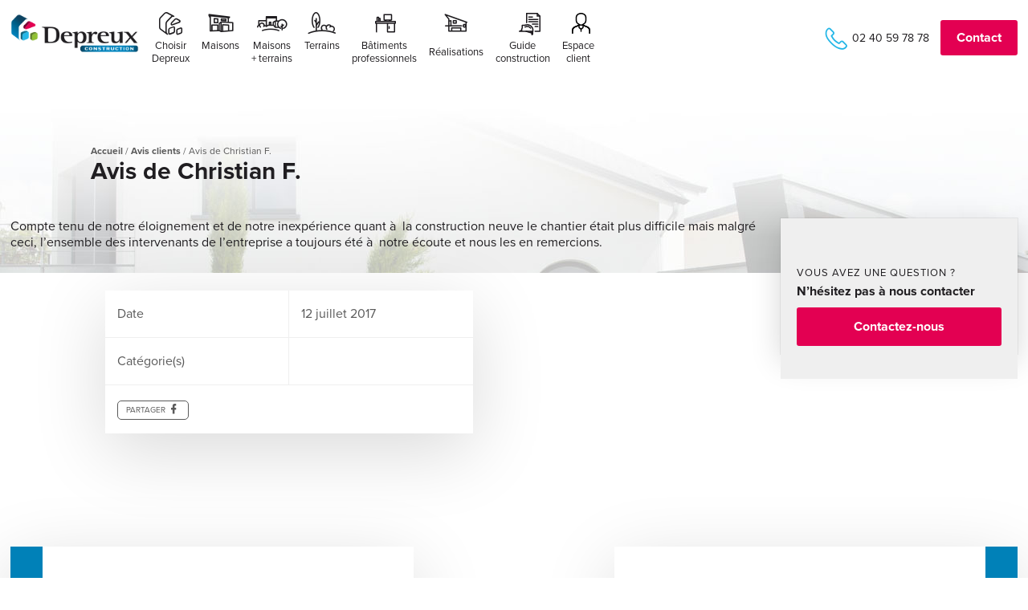

--- FILE ---
content_type: text/html; charset=UTF-8
request_url: https://www.depreux-construction.com/avis-client/avis-de-christian-f
body_size: 14069
content:
<!DOCTYPE html>

<!-- Ajouter classe pour le navigateur ie8 -->
<!--[if lte IE 8]>
<html xmlns="http://www.w3.org/1999/xhtml" class="ie9 ie8">
<![endif]-->

<!-- Ajouter class pour le navigateur ie9 -->
<!--[if lte IE 9]>
<html xmlns="http://www.w3.org/1999/xhtml" class="ie9">
<![endif]-->

<html lang="fr-FR">

<head>
	<!-- FB ADDS -->
	<meta name="facebook-domain-verification" content="x552lswsd3uvxahmjlt2kwhfqihg1q" />
	<!-- ENCODAGE -->
	<meta charset="UTF-8">
	<!-- RESPONSIVE -->
	<meta name="viewport" content="user-scalable=no, initial-scale = 1, minimum-scale = 1, maximum-scale = 1, width=device-width">
	<!-- TITLE -->
	<title>
		Avis de Christian F. - Depreux Construction	</title>
<link data-rocket-preload as="style" href="https://fonts.googleapis.com/css?family=Inconsolata%3A400%2C700%7CPoppins%3A400%2C700&#038;display=swap" rel="preload">
<link href="https://fonts.googleapis.com/css?family=Inconsolata%3A400%2C700%7CPoppins%3A400%2C700&#038;display=swap" media="print" onload="this.media=&#039;all&#039;" rel="stylesheet">
<noscript><link rel="stylesheet" href="https://fonts.googleapis.com/css?family=Inconsolata%3A400%2C700%7CPoppins%3A400%2C700&#038;display=swap"></noscript>
	<!-- PINGBACK -->
	<link rel="pingback" href="https://www.depreux-construction.com/xmlrpc.php" />
	<!-- META-NAME COLOR -->
	<meta http-equiv="X-UA-Compatible" content="IE=EmulateIE11">
	<meta name="theme-color" content="#0c4361">
			<meta name="format-detection" content="telephone=no">
		<!-- Compatibilité html5 pour ie9, ie8 -->
	<!--[if lt IE 9]>
	<script src="https://www.depreux-construction.com/wp-content/themes/themeb2w/js/html5shiv.js"></script>
	<![endif]-->




	<script src="https://use.typekit.net/zyk3ypn.js"></script>
	<script>
		try {
			Typekit.load({
				async: true
			});
		} catch (e) {}
	</script>



	<meta name='robots' content='index, follow, max-image-preview:large, max-snippet:-1, max-video-preview:-1' />
	<style>img:is([sizes="auto" i], [sizes^="auto," i]) { contain-intrinsic-size: 3000px 1500px }</style>
	
<!-- Google Tag Manager for WordPress by gtm4wp.com -->
<script data-cfasync="false" data-pagespeed-no-defer>
	var gtm4wp_datalayer_name = "dataLayer";
	var dataLayer = dataLayer || [];

	const gtm4wp_scrollerscript_debugmode         = false;
	const gtm4wp_scrollerscript_callbacktime      = 100;
	const gtm4wp_scrollerscript_readerlocation    = 150;
	const gtm4wp_scrollerscript_contentelementid  = "content";
	const gtm4wp_scrollerscript_scannertime       = 60;
</script>
<!-- End Google Tag Manager for WordPress by gtm4wp.com -->
	<!-- This site is optimized with the Yoast SEO plugin v25.4 - https://yoast.com/wordpress/plugins/seo/ -->
	<link rel="canonical" href="https://www.depreux-construction.com/avis-client/avis-de-christian-f" />
	<meta property="og:locale" content="fr_FR" />
	<meta property="og:type" content="article" />
	<meta property="og:title" content="Avis de Christian F. - Depreux Construction" />
	<meta property="og:description" content="Compte tenu de notre éloignement et de notre inexpérience quant &agrave;  la construction neuve le chantier était plus difficile mais[...]" />
	<meta property="og:url" content="https://www.depreux-construction.com/avis-client/avis-de-christian-f" />
	<meta property="og:site_name" content="Depreux Construction" />
	<meta name="twitter:card" content="summary_large_image" />
	<script type="application/ld+json" class="yoast-schema-graph">{"@context":"https://schema.org","@graph":[{"@type":"WebPage","@id":"https://www.depreux-construction.com/avis-client/avis-de-christian-f","url":"https://www.depreux-construction.com/avis-client/avis-de-christian-f","name":"Avis de Christian F. - Depreux Construction","isPartOf":{"@id":"https://www.depreux-construction.com/#website"},"datePublished":"2017-07-12T07:14:24+00:00","breadcrumb":{"@id":"https://www.depreux-construction.com/avis-client/avis-de-christian-f#breadcrumb"},"inLanguage":"fr-FR","potentialAction":[{"@type":"ReadAction","target":["https://www.depreux-construction.com/avis-client/avis-de-christian-f"]}]},{"@type":"BreadcrumbList","@id":"https://www.depreux-construction.com/avis-client/avis-de-christian-f#breadcrumb","itemListElement":[{"@type":"ListItem","position":1,"name":"Accueil","item":"https://www.depreux-construction.com/"},{"@type":"ListItem","position":2,"name":"Avis clients","item":"https://www.depreux-construction.com/avis-client"},{"@type":"ListItem","position":3,"name":"Avis de Christian F."}]},{"@type":"WebSite","@id":"https://www.depreux-construction.com/#website","url":"https://www.depreux-construction.com/","name":"Depreux Construction","description":"Constructeur de maison de qualité","potentialAction":[{"@type":"SearchAction","target":{"@type":"EntryPoint","urlTemplate":"https://www.depreux-construction.com/?s={search_term_string}"},"query-input":{"@type":"PropertyValueSpecification","valueRequired":true,"valueName":"search_term_string"}}],"inLanguage":"fr-FR"}]}</script>
	<!-- / Yoast SEO plugin. -->


<link rel='dns-prefetch' href='//cdnjs.cloudflare.com' />
<link rel='dns-prefetch' href='//fonts.googleapis.com' />
<link href='https://fonts.gstatic.com' crossorigin rel='preconnect' />
<script type="text/javascript">
/* <![CDATA[ */
window._wpemojiSettings = {"baseUrl":"https:\/\/s.w.org\/images\/core\/emoji\/16.0.1\/72x72\/","ext":".png","svgUrl":"https:\/\/s.w.org\/images\/core\/emoji\/16.0.1\/svg\/","svgExt":".svg","source":{"concatemoji":"https:\/\/www.depreux-construction.com\/wp-includes\/js\/wp-emoji-release.min.js?ver=6.8.3"}};
/*! This file is auto-generated */
!function(s,n){var o,i,e;function c(e){try{var t={supportTests:e,timestamp:(new Date).valueOf()};sessionStorage.setItem(o,JSON.stringify(t))}catch(e){}}function p(e,t,n){e.clearRect(0,0,e.canvas.width,e.canvas.height),e.fillText(t,0,0);var t=new Uint32Array(e.getImageData(0,0,e.canvas.width,e.canvas.height).data),a=(e.clearRect(0,0,e.canvas.width,e.canvas.height),e.fillText(n,0,0),new Uint32Array(e.getImageData(0,0,e.canvas.width,e.canvas.height).data));return t.every(function(e,t){return e===a[t]})}function u(e,t){e.clearRect(0,0,e.canvas.width,e.canvas.height),e.fillText(t,0,0);for(var n=e.getImageData(16,16,1,1),a=0;a<n.data.length;a++)if(0!==n.data[a])return!1;return!0}function f(e,t,n,a){switch(t){case"flag":return n(e,"\ud83c\udff3\ufe0f\u200d\u26a7\ufe0f","\ud83c\udff3\ufe0f\u200b\u26a7\ufe0f")?!1:!n(e,"\ud83c\udde8\ud83c\uddf6","\ud83c\udde8\u200b\ud83c\uddf6")&&!n(e,"\ud83c\udff4\udb40\udc67\udb40\udc62\udb40\udc65\udb40\udc6e\udb40\udc67\udb40\udc7f","\ud83c\udff4\u200b\udb40\udc67\u200b\udb40\udc62\u200b\udb40\udc65\u200b\udb40\udc6e\u200b\udb40\udc67\u200b\udb40\udc7f");case"emoji":return!a(e,"\ud83e\udedf")}return!1}function g(e,t,n,a){var r="undefined"!=typeof WorkerGlobalScope&&self instanceof WorkerGlobalScope?new OffscreenCanvas(300,150):s.createElement("canvas"),o=r.getContext("2d",{willReadFrequently:!0}),i=(o.textBaseline="top",o.font="600 32px Arial",{});return e.forEach(function(e){i[e]=t(o,e,n,a)}),i}function t(e){var t=s.createElement("script");t.src=e,t.defer=!0,s.head.appendChild(t)}"undefined"!=typeof Promise&&(o="wpEmojiSettingsSupports",i=["flag","emoji"],n.supports={everything:!0,everythingExceptFlag:!0},e=new Promise(function(e){s.addEventListener("DOMContentLoaded",e,{once:!0})}),new Promise(function(t){var n=function(){try{var e=JSON.parse(sessionStorage.getItem(o));if("object"==typeof e&&"number"==typeof e.timestamp&&(new Date).valueOf()<e.timestamp+604800&&"object"==typeof e.supportTests)return e.supportTests}catch(e){}return null}();if(!n){if("undefined"!=typeof Worker&&"undefined"!=typeof OffscreenCanvas&&"undefined"!=typeof URL&&URL.createObjectURL&&"undefined"!=typeof Blob)try{var e="postMessage("+g.toString()+"("+[JSON.stringify(i),f.toString(),p.toString(),u.toString()].join(",")+"));",a=new Blob([e],{type:"text/javascript"}),r=new Worker(URL.createObjectURL(a),{name:"wpTestEmojiSupports"});return void(r.onmessage=function(e){c(n=e.data),r.terminate(),t(n)})}catch(e){}c(n=g(i,f,p,u))}t(n)}).then(function(e){for(var t in e)n.supports[t]=e[t],n.supports.everything=n.supports.everything&&n.supports[t],"flag"!==t&&(n.supports.everythingExceptFlag=n.supports.everythingExceptFlag&&n.supports[t]);n.supports.everythingExceptFlag=n.supports.everythingExceptFlag&&!n.supports.flag,n.DOMReady=!1,n.readyCallback=function(){n.DOMReady=!0}}).then(function(){return e}).then(function(){var e;n.supports.everything||(n.readyCallback(),(e=n.source||{}).concatemoji?t(e.concatemoji):e.wpemoji&&e.twemoji&&(t(e.twemoji),t(e.wpemoji)))}))}((window,document),window._wpemojiSettings);
/* ]]> */
</script>
<link data-minify="1" rel='stylesheet' id='jquery-ui-slider-css' href='https://www.depreux-construction.com/wp-content/cache/min/1/wp-content/plugins/b2wUbiflowImport/css/jquery.ui.slider.css?ver=1761730438' type='text/css' media='all' />
<style id='wp-emoji-styles-inline-css' type='text/css'>

	img.wp-smiley, img.emoji {
		display: inline !important;
		border: none !important;
		box-shadow: none !important;
		height: 1em !important;
		width: 1em !important;
		margin: 0 0.07em !important;
		vertical-align: -0.1em !important;
		background: none !important;
		padding: 0 !important;
	}
</style>
<link rel='stylesheet' id='wp-block-library-css' href='https://www.depreux-construction.com/wp-includes/css/dist/block-library/style.min.css?ver=6.8.3' type='text/css' media='all' />
<style id='classic-theme-styles-inline-css' type='text/css'>
/*! This file is auto-generated */
.wp-block-button__link{color:#fff;background-color:#32373c;border-radius:9999px;box-shadow:none;text-decoration:none;padding:calc(.667em + 2px) calc(1.333em + 2px);font-size:1.125em}.wp-block-file__button{background:#32373c;color:#fff;text-decoration:none}
</style>
<style id='global-styles-inline-css' type='text/css'>
:root{--wp--preset--aspect-ratio--square: 1;--wp--preset--aspect-ratio--4-3: 4/3;--wp--preset--aspect-ratio--3-4: 3/4;--wp--preset--aspect-ratio--3-2: 3/2;--wp--preset--aspect-ratio--2-3: 2/3;--wp--preset--aspect-ratio--16-9: 16/9;--wp--preset--aspect-ratio--9-16: 9/16;--wp--preset--color--black: #000000;--wp--preset--color--cyan-bluish-gray: #abb8c3;--wp--preset--color--white: #ffffff;--wp--preset--color--pale-pink: #f78da7;--wp--preset--color--vivid-red: #cf2e2e;--wp--preset--color--luminous-vivid-orange: #ff6900;--wp--preset--color--luminous-vivid-amber: #fcb900;--wp--preset--color--light-green-cyan: #7bdcb5;--wp--preset--color--vivid-green-cyan: #00d084;--wp--preset--color--pale-cyan-blue: #8ed1fc;--wp--preset--color--vivid-cyan-blue: #0693e3;--wp--preset--color--vivid-purple: #9b51e0;--wp--preset--gradient--vivid-cyan-blue-to-vivid-purple: linear-gradient(135deg,rgba(6,147,227,1) 0%,rgb(155,81,224) 100%);--wp--preset--gradient--light-green-cyan-to-vivid-green-cyan: linear-gradient(135deg,rgb(122,220,180) 0%,rgb(0,208,130) 100%);--wp--preset--gradient--luminous-vivid-amber-to-luminous-vivid-orange: linear-gradient(135deg,rgba(252,185,0,1) 0%,rgba(255,105,0,1) 100%);--wp--preset--gradient--luminous-vivid-orange-to-vivid-red: linear-gradient(135deg,rgba(255,105,0,1) 0%,rgb(207,46,46) 100%);--wp--preset--gradient--very-light-gray-to-cyan-bluish-gray: linear-gradient(135deg,rgb(238,238,238) 0%,rgb(169,184,195) 100%);--wp--preset--gradient--cool-to-warm-spectrum: linear-gradient(135deg,rgb(74,234,220) 0%,rgb(151,120,209) 20%,rgb(207,42,186) 40%,rgb(238,44,130) 60%,rgb(251,105,98) 80%,rgb(254,248,76) 100%);--wp--preset--gradient--blush-light-purple: linear-gradient(135deg,rgb(255,206,236) 0%,rgb(152,150,240) 100%);--wp--preset--gradient--blush-bordeaux: linear-gradient(135deg,rgb(254,205,165) 0%,rgb(254,45,45) 50%,rgb(107,0,62) 100%);--wp--preset--gradient--luminous-dusk: linear-gradient(135deg,rgb(255,203,112) 0%,rgb(199,81,192) 50%,rgb(65,88,208) 100%);--wp--preset--gradient--pale-ocean: linear-gradient(135deg,rgb(255,245,203) 0%,rgb(182,227,212) 50%,rgb(51,167,181) 100%);--wp--preset--gradient--electric-grass: linear-gradient(135deg,rgb(202,248,128) 0%,rgb(113,206,126) 100%);--wp--preset--gradient--midnight: linear-gradient(135deg,rgb(2,3,129) 0%,rgb(40,116,252) 100%);--wp--preset--font-size--small: 13px;--wp--preset--font-size--medium: 20px;--wp--preset--font-size--large: 36px;--wp--preset--font-size--x-large: 42px;--wp--preset--spacing--20: 0.44rem;--wp--preset--spacing--30: 0.67rem;--wp--preset--spacing--40: 1rem;--wp--preset--spacing--50: 1.5rem;--wp--preset--spacing--60: 2.25rem;--wp--preset--spacing--70: 3.38rem;--wp--preset--spacing--80: 5.06rem;--wp--preset--shadow--natural: 6px 6px 9px rgba(0, 0, 0, 0.2);--wp--preset--shadow--deep: 12px 12px 50px rgba(0, 0, 0, 0.4);--wp--preset--shadow--sharp: 6px 6px 0px rgba(0, 0, 0, 0.2);--wp--preset--shadow--outlined: 6px 6px 0px -3px rgba(255, 255, 255, 1), 6px 6px rgba(0, 0, 0, 1);--wp--preset--shadow--crisp: 6px 6px 0px rgba(0, 0, 0, 1);}:where(.is-layout-flex){gap: 0.5em;}:where(.is-layout-grid){gap: 0.5em;}body .is-layout-flex{display: flex;}.is-layout-flex{flex-wrap: wrap;align-items: center;}.is-layout-flex > :is(*, div){margin: 0;}body .is-layout-grid{display: grid;}.is-layout-grid > :is(*, div){margin: 0;}:where(.wp-block-columns.is-layout-flex){gap: 2em;}:where(.wp-block-columns.is-layout-grid){gap: 2em;}:where(.wp-block-post-template.is-layout-flex){gap: 1.25em;}:where(.wp-block-post-template.is-layout-grid){gap: 1.25em;}.has-black-color{color: var(--wp--preset--color--black) !important;}.has-cyan-bluish-gray-color{color: var(--wp--preset--color--cyan-bluish-gray) !important;}.has-white-color{color: var(--wp--preset--color--white) !important;}.has-pale-pink-color{color: var(--wp--preset--color--pale-pink) !important;}.has-vivid-red-color{color: var(--wp--preset--color--vivid-red) !important;}.has-luminous-vivid-orange-color{color: var(--wp--preset--color--luminous-vivid-orange) !important;}.has-luminous-vivid-amber-color{color: var(--wp--preset--color--luminous-vivid-amber) !important;}.has-light-green-cyan-color{color: var(--wp--preset--color--light-green-cyan) !important;}.has-vivid-green-cyan-color{color: var(--wp--preset--color--vivid-green-cyan) !important;}.has-pale-cyan-blue-color{color: var(--wp--preset--color--pale-cyan-blue) !important;}.has-vivid-cyan-blue-color{color: var(--wp--preset--color--vivid-cyan-blue) !important;}.has-vivid-purple-color{color: var(--wp--preset--color--vivid-purple) !important;}.has-black-background-color{background-color: var(--wp--preset--color--black) !important;}.has-cyan-bluish-gray-background-color{background-color: var(--wp--preset--color--cyan-bluish-gray) !important;}.has-white-background-color{background-color: var(--wp--preset--color--white) !important;}.has-pale-pink-background-color{background-color: var(--wp--preset--color--pale-pink) !important;}.has-vivid-red-background-color{background-color: var(--wp--preset--color--vivid-red) !important;}.has-luminous-vivid-orange-background-color{background-color: var(--wp--preset--color--luminous-vivid-orange) !important;}.has-luminous-vivid-amber-background-color{background-color: var(--wp--preset--color--luminous-vivid-amber) !important;}.has-light-green-cyan-background-color{background-color: var(--wp--preset--color--light-green-cyan) !important;}.has-vivid-green-cyan-background-color{background-color: var(--wp--preset--color--vivid-green-cyan) !important;}.has-pale-cyan-blue-background-color{background-color: var(--wp--preset--color--pale-cyan-blue) !important;}.has-vivid-cyan-blue-background-color{background-color: var(--wp--preset--color--vivid-cyan-blue) !important;}.has-vivid-purple-background-color{background-color: var(--wp--preset--color--vivid-purple) !important;}.has-black-border-color{border-color: var(--wp--preset--color--black) !important;}.has-cyan-bluish-gray-border-color{border-color: var(--wp--preset--color--cyan-bluish-gray) !important;}.has-white-border-color{border-color: var(--wp--preset--color--white) !important;}.has-pale-pink-border-color{border-color: var(--wp--preset--color--pale-pink) !important;}.has-vivid-red-border-color{border-color: var(--wp--preset--color--vivid-red) !important;}.has-luminous-vivid-orange-border-color{border-color: var(--wp--preset--color--luminous-vivid-orange) !important;}.has-luminous-vivid-amber-border-color{border-color: var(--wp--preset--color--luminous-vivid-amber) !important;}.has-light-green-cyan-border-color{border-color: var(--wp--preset--color--light-green-cyan) !important;}.has-vivid-green-cyan-border-color{border-color: var(--wp--preset--color--vivid-green-cyan) !important;}.has-pale-cyan-blue-border-color{border-color: var(--wp--preset--color--pale-cyan-blue) !important;}.has-vivid-cyan-blue-border-color{border-color: var(--wp--preset--color--vivid-cyan-blue) !important;}.has-vivid-purple-border-color{border-color: var(--wp--preset--color--vivid-purple) !important;}.has-vivid-cyan-blue-to-vivid-purple-gradient-background{background: var(--wp--preset--gradient--vivid-cyan-blue-to-vivid-purple) !important;}.has-light-green-cyan-to-vivid-green-cyan-gradient-background{background: var(--wp--preset--gradient--light-green-cyan-to-vivid-green-cyan) !important;}.has-luminous-vivid-amber-to-luminous-vivid-orange-gradient-background{background: var(--wp--preset--gradient--luminous-vivid-amber-to-luminous-vivid-orange) !important;}.has-luminous-vivid-orange-to-vivid-red-gradient-background{background: var(--wp--preset--gradient--luminous-vivid-orange-to-vivid-red) !important;}.has-very-light-gray-to-cyan-bluish-gray-gradient-background{background: var(--wp--preset--gradient--very-light-gray-to-cyan-bluish-gray) !important;}.has-cool-to-warm-spectrum-gradient-background{background: var(--wp--preset--gradient--cool-to-warm-spectrum) !important;}.has-blush-light-purple-gradient-background{background: var(--wp--preset--gradient--blush-light-purple) !important;}.has-blush-bordeaux-gradient-background{background: var(--wp--preset--gradient--blush-bordeaux) !important;}.has-luminous-dusk-gradient-background{background: var(--wp--preset--gradient--luminous-dusk) !important;}.has-pale-ocean-gradient-background{background: var(--wp--preset--gradient--pale-ocean) !important;}.has-electric-grass-gradient-background{background: var(--wp--preset--gradient--electric-grass) !important;}.has-midnight-gradient-background{background: var(--wp--preset--gradient--midnight) !important;}.has-small-font-size{font-size: var(--wp--preset--font-size--small) !important;}.has-medium-font-size{font-size: var(--wp--preset--font-size--medium) !important;}.has-large-font-size{font-size: var(--wp--preset--font-size--large) !important;}.has-x-large-font-size{font-size: var(--wp--preset--font-size--x-large) !important;}
:where(.wp-block-post-template.is-layout-flex){gap: 1.25em;}:where(.wp-block-post-template.is-layout-grid){gap: 1.25em;}
:where(.wp-block-columns.is-layout-flex){gap: 2em;}:where(.wp-block-columns.is-layout-grid){gap: 2em;}
:root :where(.wp-block-pullquote){font-size: 1.5em;line-height: 1.6;}
</style>
<link data-minify="1" rel='stylesheet' id='menu-image-css' href='https://www.depreux-construction.com/wp-content/cache/min/1/wp-content/plugins/menu-image/includes/css/menu-image.css?ver=1761730438' type='text/css' media='all' />
<link data-minify="1" rel='stylesheet' id='dashicons-css' href='https://www.depreux-construction.com/wp-content/cache/min/1/wp-includes/css/dashicons.min.css?ver=1761730438' type='text/css' media='all' />
<link data-minify="1" rel='stylesheet' id='style-css' href='https://www.depreux-construction.com/wp-content/cache/min/1/wp-content/themes/themeb2w/style.css?ver=1761730439' type='text/css' media='all' />
<link data-minify="1" rel='stylesheet' id='style-login-css' href='https://www.depreux-construction.com/wp-content/cache/min/1/wp-content/themes/themeb2w/css/style-login.css?ver=1761730439' type='text/css' media='all' />
<link rel='stylesheet' id='baguetteBox-css' href='https://www.depreux-construction.com/wp-content/themes/themeb2w/css/baguetteBox.min.css?ver=1.7.0' type='text/css' media='all' />
<link rel='stylesheet' id='style-print-css' href='https://www.depreux-construction.com/wp-content/themes/themeb2w/css/style-print.css?ver=1.0.0' type='text/css' media='print' />

<script type="text/javascript" src="https://www.depreux-construction.com/wp-content/plugins/duracelltomi-google-tag-manager/dist/js/analytics-talk-content-tracking.js?ver=1.22.1" id="gtm4wp-scroll-tracking-js"></script>
<script type="text/javascript" src="https://www.depreux-construction.com/wp-includes/js/jquery/jquery.min.js?ver=3.7.1" id="jquery-core-js"></script>
<script type="text/javascript" src="https://www.depreux-construction.com/wp-includes/js/jquery/jquery-migrate.min.js?ver=3.4.1" id="jquery-migrate-js"></script>
<link rel="https://api.w.org/" href="https://www.depreux-construction.com/wp-json/" /><link rel="EditURI" type="application/rsd+xml" title="RSD" href="https://www.depreux-construction.com/xmlrpc.php?rsd" />
<meta name="generator" content="WordPress 6.8.3" />
<link rel='shortlink' href='https://www.depreux-construction.com/?p=1442' />
<link rel="alternate" title="oEmbed (JSON)" type="application/json+oembed" href="https://www.depreux-construction.com/wp-json/oembed/1.0/embed?url=https%3A%2F%2Fwww.depreux-construction.com%2Favis-client%2Favis-de-christian-f" />
<link rel="alternate" title="oEmbed (XML)" type="text/xml+oembed" href="https://www.depreux-construction.com/wp-json/oembed/1.0/embed?url=https%3A%2F%2Fwww.depreux-construction.com%2Favis-client%2Favis-de-christian-f&#038;format=xml" />

<!-- Google Tag Manager for WordPress by gtm4wp.com -->
<!-- GTM Container placement set to automatic -->
<script data-cfasync="false" data-pagespeed-no-defer type="text/javascript">
	var dataLayer_content = {"visitorLoginState":"logged-out","visitorEmail":"","visitorEmailHash":"","visitorRegistrationDate":"","visitorUsername":"","pagePostType":"avis-client","pagePostType2":"single-avis-client","pagePostAuthor":"Administrateur"};
	dataLayer.push( dataLayer_content );
</script>
<script data-cfasync="false" data-pagespeed-no-defer type="text/javascript">
		if (typeof gtag == "undefined") {
			function gtag(){dataLayer.push(arguments);}
		}

		gtag("consent", "default", {
			"analytics_storage": "denied",
			"ad_storage": "denied",
			"ad_user_data": "denied",
			"ad_personalization": "denied",
			"functionality_storage": "denied",
			"security_storage": "denied",
			"personalization_storage": "denied",
		});
</script>
<script data-cfasync="false" data-pagespeed-no-defer type="text/javascript">
(function(w,d,s,l,i){w[l]=w[l]||[];w[l].push({'gtm.start':
new Date().getTime(),event:'gtm.js'});var f=d.getElementsByTagName(s)[0],
j=d.createElement(s),dl=l!='dataLayer'?'&l='+l:'';j.async=true;j.src=
'//www.googletagmanager.com/gtm.js?id='+i+dl;f.parentNode.insertBefore(j,f);
})(window,document,'script','dataLayer','GTM-NCN5H7J');
</script>
<!-- End Google Tag Manager for WordPress by gtm4wp.com -->    <link rel="shortcut icon" href="https://www.depreux-construction.com/wp-content/themes/themeb2w/images/favicon/favicon.ico" type="image/x-icon" />
    <link rel="apple-touch-icon" sizes="57x57" href="https://www.depreux-construction.com/wp-content/themes/themeb2w/images/favicon/apple-icon-57x57.png">
    <link rel="apple-touch-icon" sizes="60x60" href="https://www.depreux-construction.com/wp-content/themes/themeb2w/images/favicon/apple-icon-60x60.png">
    <link rel="apple-touch-icon" sizes="72x72" href="https://www.depreux-construction.com/wp-content/themes/themeb2w/images/favicon/apple-icon-72x72.png">
    <link rel="apple-touch-icon" sizes="76x76" href="https://www.depreux-construction.com/wp-content/themes/themeb2w/images/favicon/apple-icon-76x76.png">
    <link rel="apple-touch-icon" sizes="114x114" href="https://www.depreux-construction.com/wp-content/themes/themeb2w/images/favicon/apple-icon-114x114.png">
    <link rel="apple-touch-icon" sizes="120x120" href="https://www.depreux-construction.com/wp-content/themes/themeb2w/images/favicon/apple-icon-120x120.png">
    <link rel="apple-touch-icon" sizes="144x144" href="https://www.depreux-construction.com/wp-content/themes/themeb2w/images/favicon/apple-icon-144x144.png">
    <link rel="apple-touch-icon" sizes="152x152" href="https://www.depreux-construction.com/wp-content/themes/themeb2w/images/favicon/apple-icon-152x152.png">
    <link rel="apple-touch-icon" sizes="180x180" href="https://www.depreux-construction.com/wp-content/themes/themeb2w/images/favicon/apple-icon-180x180.png">
    <link rel="icon" type="image/png" sizes="32x32" href="https://www.depreux-construction.com/wp-content/themes/themeb2w/images/favicon/favicon-32x32.png">
    <link rel="icon" type="image/png" sizes="96x96" href="https://www.depreux-construction.com/wp-content/themes/themeb2w/images/favicon/favicon-96x96.png">
    <link rel="icon" type="image/png" sizes="16x16" href="https://www.depreux-construction.com/wp-content/themes/themeb2w/images/favicon/favicon-16x16.png">
	<meta name="msapplication-TileImage" content="https://www.depreux-construction.com/wp-content/themes/themeb2w/images/favicon/ms-icon-144x144.png">
    
    <!-- Pour Android -->
    <!--<link rel="manifest" href="/images/favicon/manifest.json">-->

    <!-- Barres colorées de navigation -->
    <meta name="msapplication-TileColor" content="#BE201D">
    <meta name="theme-color" content="#BE201D">
  
<!-- Meta Pixel Code -->
<script type='text/javascript'>
!function(f,b,e,v,n,t,s){if(f.fbq)return;n=f.fbq=function(){n.callMethod?
n.callMethod.apply(n,arguments):n.queue.push(arguments)};if(!f._fbq)f._fbq=n;
n.push=n;n.loaded=!0;n.version='2.0';n.queue=[];t=b.createElement(e);t.async=!0;
t.src=v;s=b.getElementsByTagName(e)[0];s.parentNode.insertBefore(t,s)}(window,
document,'script','https://connect.facebook.net/en_US/fbevents.js?v=next');
</script>
<!-- End Meta Pixel Code -->

      <script type='text/javascript'>
        var url = window.location.origin + '?ob=open-bridge';
        fbq('set', 'openbridge', '1925804070883350', url);
      </script>
    <script type='text/javascript'>fbq('init', '1925804070883350', {}, {
    "agent": "wordpress-6.8.3-3.0.16"
})</script><script type='text/javascript'>
    fbq('track', 'PageView', []);
  </script>
<!-- Meta Pixel Code -->
<noscript>
<img height="1" width="1" style="display:none" alt="fbpx"
src="https://www.facebook.com/tr?id=1925804070883350&ev=PageView&noscript=1" />
</noscript>
<!-- End Meta Pixel Code -->

	<!-- Configuration et automatisation du script cookieChoices -->
	<script>
		/*
		cookies_message = ""
		cookies_btn = ""
		cookies_btn_link = ""

		jQuery(function() {
			cookieChoices.showCookieConsentBar(cookies_message, 'Ok', cookies_btn, cookies_btn_link);
		});*/
	</script>

	<!-- Google Tag Manager -->
	<!--<script>(function(w,d,s,l,i){w[l]=w[l]||[];w[l].push({'gtm.start':
new Date().getTime(),event:'gtm.js'});var f=d.getElementsByTagName(s)[0],
j=d.createElement(s),dl=l!='dataLayer'?'&l='+l:'';j.async=true;j.src=
'https://www.googletagmanager.com/gtm.js?id='+i+dl;f.parentNode.insertBefore(j,f);
})(window,document,'script','dataLayer','GTM-NCN5H7J');</script>-->
	<!-- End Google Tag Manager -->

	<!-- Facebook Pixel Code 
<script>
!function(f,b,e,v,n,t,s)
{if(f.fbq)return;n=f.fbq=function(){n.callMethod?
n.callMethod.apply(n,arguments):n.queue.push(arguments)};
if(!f._fbq)f._fbq=n;n.push=n;n.loaded=!0;n.version='2.0';
n.queue=[];t=b.createElement(e);t.async=!0;
t.src=v;s=b.getElementsByTagName(e)[0];
s.parentNode.insertBefore(t,s)}(window, document,'script',
'https://connect.facebook.net/en_US/fbevents.js');
fbq('init', '1238870306574402');
fbq('track', 'PageView');
</script>
<noscript><img height="1" width="1" style="display:none"
src="https://www.facebook.com/tr?id=1238870306574402&ev=PageView&noscript=1"
/></noscript>
End Facebook Pixel Code -->

	<!-- Global site tag (gtag.js) - Google Ads: 1005928405 -->
	<!--<script async src="https://www.googletagmanager.com/gtag/js?id=AW-1005928405"></script>
<script>
window.dataLayer = window.dataLayer || [];
function gtag(){dataLayer.push(arguments);}
gtag('js', new Date());

gtag('config', 'AW-1005928405');
</script>-->
	<script>
		function launchGoogleAds() {
			var el = document.createElement("script");
			el.setAttribute("type", "text/javascript");
			el.setAttribute("async", true);
			el.setAttribute("src", "//www.googletagmanager.com/gtag/js?id=AW-1005928405");
			document.body.append(el);
			window.dataLayer = window.dataLayer || [];

			function gtag() {
				dataLayer.push(arguments);
			}
			gtag("js", new Date());
			gtag("config", "AW-1005928405", {
				anonymize_ip: true
			});
		}
		(adsbygoogle = window.adsbygoogle || []).pauseAdRequests = 1;

		(_axcb = window._axcb || []).push(function(sdk) {
			sdk.on("cookies:complete", function(choices) {
				if (!choices["google_ads"]) {
					window.adsbygoogle.requestNonPersonalizedAds = 1;
				}
				window.adsbygoogle.pauseAdRequests = 0;
				if (choices["google_ads"] === true) {
					launchGoogleAds();
				}
			});
		});
	</script>
<meta name="generator" content="WP Rocket 3.19.1.2" data-wpr-features="wpr_minify_css wpr_desktop" /></head>


<body class="wp-singular avis-client-template-default single single-avis-client postid-1442 wp-theme-themeb2w" style="background-position:center 0px; background-repeat:no-repeat;
		 background-image:url(
		https://www.depreux-construction.com/wp-content/uploads/2017/07/bg-generique.jpg)
		 ">

	
<!-- GTM Container placement set to automatic -->
<!-- Google Tag Manager (noscript) -->
				<noscript><iframe src="https://www.googletagmanager.com/ns.html?id=GTM-NCN5H7J" height="0" width="0" style="display:none;visibility:hidden" aria-hidden="true"></iframe></noscript>
<!-- End Google Tag Manager (noscript) -->
	<!-- CT Tag Manager (veille)
		<noscript><iframe src="//www.googletagmanager.com/ns.html?id=GTM-TJRMLR"
		height="0" width="0" style="display:none;visibility:hidden"></iframe></noscript>
		<script>(function(w,d,s,l,i){w[l]=w[l]||[];w[l].push({'gtm.start':
		new Date().getTime(),event:'gtm.js'});var f=d.getElementsByTagName(s)[0],
		j=d.createElement(s),dl=l!='dataLayer'?'&l='+l:'';j.async=true;j.src=
		'//www.googletagmanager.com/gtm.js?id='+i+dl;f.parentNode.insertBefore(j,f);
		})(window,document,'script','dataLayer','GTM-TJRMLR');</script>
		End CT Tag Manager -->
		<!-- Google Tag Manager (noscript) -->
	<noscript><iframe src="https://www.googletagmanager.com/ns.html?id=GTM-NCN5H7J"
			height="0" width="0" style="display:none;visibility:hidden"></iframe></noscript>
	<!-- End Google Tag Manager (noscript) -->

	<div data-rocket-location-hash="facea8b4d47fa040a1251476a5424b8b" id="top-page"></div>

	
	<header data-rocket-location-hash="0e9cf6f170ba8a142e839a159a230497" role="banner" id="header" class="full-width">
		<div data-rocket-location-hash="8cf8b233c168af269a213b6e05d249f9" class="row">
			<div data-rocket-location-hash="3858613def1f376222ebc533954387aa" class="header full-width">
				<!-- Get logo -->
				<div class="header-logo-responsive header-item left">
					<a href="https://www.depreux-construction.com/" id="logo" title="Avis de Christian F. - Depreux Construction" class="logo-responsive">
						<img src="https://www.depreux-construction.com/wp-content/themes/themeb2w\images\logo@2x.jpg" alt="Logo Depreux Construction" />
					</a>
				</div>
				<div class="header-logo header-item left">
					<a href="https://www.depreux-construction.com/" id="logo" title="Avis de Christian F. - Depreux Construction">
						<img src="https://www.depreux-construction.com/wp-content/uploads/2017/07/logo-header-1.png" alt="Logo Depreux Construction" />
					</a>
				</div>
				<!-- Get navigation -->
				<div class="header-nav left">
					<!-- Bouton pour le menu responsive -->
					<div class="btn-responsive none"><span class="icon icon-menu"></span></div>
					<nav id="navigation" role="navigation">
						<div class="menu-menu-principal-container"><ul id="menu-menu-principal" class="reset"></li><li id="menu-item-1105" class="menu-1 menu-item menu-item-type-custom menu-item-object-custom menu-item-has-children menu-item-1105"><a>Choisir<br/>Depreux</a>
<ul class="sub-menu">
	<li id="menu-item-331" class="menu-item menu-item-type-post_type menu-item-object-page menu-item-331"><a href="https://www.depreux-construction.com/experience-savoir-faire" class="menu-image-title-before menu-image-not-hovered"><span class="menu-image-title-before menu-image-title">Expérience &#038; savoir-faire</span><img width="180" height="210" src="https://www.depreux-construction.com/wp-content/uploads/2017/07/menu-experience-1.jpg" class="menu-image menu-image-title-before" alt="menu-experience" decoding="async" /></a></li>
	<li id="menu-item-337" class="menu-item menu-item-type-post_type menu-item-object-page menu-item-337"><a href="https://www.depreux-construction.com/nos-metiers-services" class="menu-image-title-before menu-image-not-hovered"><span class="menu-image-title-before menu-image-title">Métiers &#038; services</span><img width="180" height="210" src="https://www.depreux-construction.com/wp-content/uploads/2017/07/menu-metiers-1.jpg" class="menu-image menu-image-title-before" alt="menu-metiers" decoding="async" /></a></li>
	<li id="menu-item-9456" class="menu-item menu-item-type-post_type menu-item-object-page menu-item-9456"><a href="https://www.depreux-construction.com/construction-maison-ecologique-bioclimatique" class="menu-image-title-before menu-image-not-hovered"><span class="menu-image-title-before menu-image-title">Maisons écologiques</span><img width="180" height="210" src="https://www.depreux-construction.com/wp-content/uploads/2023/01/maison-bioclimatique-menu.jpg" class="menu-image menu-image-title-before" alt="maison-bioclimatique-menu" decoding="async" /></a></li>
	<li id="menu-item-9524" class="menu-item menu-item-type-post_type menu-item-object-page menu-item-9524"><a href="https://www.depreux-construction.com/nos-maisons-primees" class="menu-image-title-before menu-image-not-hovered"><span class="menu-image-title-before menu-image-title">Maisons primées</span><img width="180" height="210" src="https://www.depreux-construction.com/wp-content/uploads/2023/02/maison-primee-menu.jpg" class="menu-image menu-image-title-before" alt="maisons depreux primées" decoding="async" /></a></li>
	<li id="menu-item-333" class="menu-item menu-item-type-post_type menu-item-object-page menu-item-333"><a href="https://www.depreux-construction.com/nos-garanties-satisfactions" class="menu-image-title-before menu-image-not-hovered"><span class="menu-image-title-before menu-image-title">Nos garanties</span><img width="180" height="210" src="https://www.depreux-construction.com/wp-content/uploads/2017/07/menu-garanties-1.jpg" class="menu-image menu-image-title-before" alt="menu-garanties" decoding="async" /></a></li>
	<li id="menu-item-341" class="menu-item menu-item-type-post_type_archive menu-item-object-agences menu-item-341"><a href="https://www.depreux-construction.com/agences" class="menu-image-title-before menu-image-not-hovered"><span class="menu-image-title-before menu-image-title">Nos agences</span><img width="180" height="210" src="https://www.depreux-construction.com/wp-content/uploads/2017/07/menu-agences-1.jpg" class="menu-image menu-image-title-before" alt="menu-agences" decoding="async" /></a></li>
	<li id="menu-item-340" class="menu-item menu-item-type-post_type_archive menu-item-object-avis-client menu-item-340"><a href="https://www.depreux-construction.com/avis-client" class="menu-image-title-before menu-image-not-hovered"><span class="menu-image-title-before menu-image-title"><br/>Avis clients</span><img width="180" height="210" src="https://www.depreux-construction.com/wp-content/uploads/2017/07/menu-avis-1.jpg" class="menu-image menu-image-title-before" alt="menu-avis" decoding="async" /></a></li>
</ul>
</li>
<li id="menu-item-3442" class="menu-3 menu-item menu-item-type-post_type_archive menu-item-object-maisons-depreux menu-item-has-children menu-item-3442"><a href="https://www.depreux-construction.com/maisons-depreux">Maisons<br> </a>
<ul class="sub-menu">
	<li id="menu-item-833" class="menu-item menu-item-type-taxonomy menu-item-object-type-de-maison menu-item-833"><a href="https://www.depreux-construction.com/type-de-maison/maisons-sur-mesure" class="menu-image-title-before menu-image-not-hovered"><span class="menu-image-title-before menu-image-title">Maisons<br/>sur mesure</span><img width="180" height="210" src="https://www.depreux-construction.com/wp-content/uploads/2017/07/menu-maisons-sur-mesure-1-1.jpg" class="menu-image menu-image-title-before" alt="menu-maisons-sur-mesure-1" decoding="async" /></a></li>
	<li id="menu-item-834" class="menu-item menu-item-type-taxonomy menu-item-object-type-de-maison menu-item-834"><a href="https://www.depreux-construction.com/type-de-maison/maisons-economiques" class="menu-image-title-before menu-image-not-hovered"><span class="menu-image-title-before menu-image-title">Maisons<br/>access</span><img width="180" height="210" src="https://www.depreux-construction.com/wp-content/uploads/2022/06/BANDEAU-PLAN-TYPE.jpg" class="menu-image menu-image-title-before" alt="" decoding="async" /></a></li>
	<li id="menu-item-11484" class="menu-item menu-item-type-post_type menu-item-object-page menu-item-11484"><a href="https://www.depreux-construction.com/extensions-2" class="menu-image-title-before menu-image-not-hovered"><span class="menu-image-title-before menu-image-title">Extensions</span><img width="180" height="210" src="https://www.depreux-construction.com/wp-content/uploads/2024/09/BANDEAU-ACCUEIL-MAIONS-RENOVEES.jpg" class="menu-image menu-image-title-before" alt="" decoding="async" /></a></li>
	<li id="menu-item-7599" class="menu-item menu-item-type-post_type menu-item-object-page menu-item-7599"><a href="https://www.depreux-construction.com/nos-videos" class="menu-image-title-before menu-image-not-hovered"><span class="menu-image-title-before menu-image-title">Vidéos</span><img width="180" height="210" src="https://www.depreux-construction.com/wp-content/uploads/2023/09/BANDEAU-ACCUEIL-MAISON-3D-3.jpg" class="menu-image menu-image-title-before" alt="" decoding="async" /></a></li>
</ul>
</li>
<li id="menu-item-745" class="menu-5 menu-item menu-item-type-post_type_archive menu-item-object-parc_post_maison menu-item-has-children menu-item-745"><a href="https://www.depreux-construction.com/maisons-avec-terrain">Maisons<br/>+ terrains</a>
<ul class="sub-menu">
	<li id="menu-item-2002" class="menu-item menu-item-type-taxonomy menu-item-object-maisons menu-item-2002"><a href="https://www.depreux-construction.com/maisons/loire-atlantique" class="menu-image-title-before menu-image-not-hovered"><span class="menu-image-title-before menu-image-title">Maisons + terrains<br/>en Loire-Atlantique (44)</span><img width="180" height="210" src="https://www.depreux-construction.com/wp-content/uploads/2017/07/menu-maisons-terrains-loire-atlantique-1.jpg" class="menu-image menu-image-title-before" alt="menu-maisons-terrains-loire-atlantique" decoding="async" /></a></li>
	<li id="menu-item-2600" class="menu-item menu-item-type-taxonomy menu-item-object-maisons menu-item-2600"><a href="https://www.depreux-construction.com/maisons/morbihan" class="menu-image-title-before menu-image-not-hovered"><span class="menu-image-title-before menu-image-title">Maisons + terrains<br/>dans le Morbihan (56)</span><img width="180" height="210" src="https://www.depreux-construction.com/wp-content/uploads/2017/07/menu-maisons-terrains-morbihan-1.jpg" class="menu-image menu-image-title-before" alt="menu-maisons-terrains-morbihan" decoding="async" /></a></li>
	<li id="menu-item-2337" class="menu-item menu-item-type-taxonomy menu-item-object-maisons menu-item-2337"><a href="https://www.depreux-construction.com/maisons/vendee" class="menu-image-title-before menu-image-not-hovered"><span class="menu-image-title-before menu-image-title">Maisons + terrains<br/>en Vendée (85)</span><img width="180" height="210" src="https://www.depreux-construction.com/wp-content/uploads/2017/07/menu-maisons-terrains-vendee-1.jpg" class="menu-image menu-image-title-before" alt="menu-maisons-terrains-vendee" decoding="async" /></a></li>
</ul>
</li>
<li id="menu-item-835" class="menu-4 menu-item menu-item-type-post_type_archive menu-item-object-parc_post_terrain menu-item-has-children menu-item-835"><a href="https://www.depreux-construction.com/terrains-constructibles">Terrains<br> </a>
<ul class="sub-menu">
	<li id="menu-item-2000" class="menu-item menu-item-type-taxonomy menu-item-object-terrains menu-item-2000"><a href="https://www.depreux-construction.com/terrains/loire-atlantique" class="menu-image-title-before menu-image-not-hovered"><span class="menu-image-title-before menu-image-title">Terrains<br/>en Loire-Atlantique (44)</span><img width="180" height="210" src="https://www.depreux-construction.com/wp-content/uploads/2017/07/menu-terrains-loire-atlantique-1.jpg" class="menu-image menu-image-title-before" alt="menu-terrains-loire-atlantique" decoding="async" /></a></li>
	<li id="menu-item-2001" class="menu-item menu-item-type-taxonomy menu-item-object-terrains menu-item-2001"><a href="https://www.depreux-construction.com/terrains/morbihan" class="menu-image-title-before menu-image-not-hovered"><span class="menu-image-title-before menu-image-title">Terrains<br/>dans le Morbihan (56)</span><img width="180" height="210" src="https://www.depreux-construction.com/wp-content/uploads/2017/07/menu-terrains-morbihan-1.jpg" class="menu-image menu-image-title-before" alt="menu-terrains-morbihan" decoding="async" /></a></li>
	<li id="menu-item-2335" class="menu-item menu-item-type-taxonomy menu-item-object-terrains menu-item-2335"><a href="https://www.depreux-construction.com/terrains/vendee" class="menu-image-title-before menu-image-not-hovered"><span class="menu-image-title-before menu-image-title">Terrains<br/>en Vendée (85)</span><img width="180" height="210" src="https://www.depreux-construction.com/wp-content/uploads/2017/07/menu-terrains-vendee-1.jpg" class="menu-image menu-image-title-before" alt="menu-terrains-vendee" decoding="async" /></a></li>
</ul>
</li>
<li id="menu-item-9569" class="menu-9 menu-item menu-item-type-custom menu-item-object-custom menu-item-has-children menu-item-9569"><a href="https://www.depreux-construction.com/batiments-professionnels">Bâtiments<br/>professionnels</a>
<ul class="sub-menu">
	<li id="menu-item-9542" class="menu-item menu-item-type-post_type menu-item-object-page menu-item-9542"><a href="https://www.depreux-construction.com/batiments-professionnels" class="menu-image-title-before menu-image-not-hovered"><span class="menu-image-title-before menu-image-title">Bâtiments<br/>professionnels</span><img width="180" height="210" src="https://www.depreux-construction.com/wp-content/uploads/2023/09/BANDEAU-ACCUEIL-BATIMENT-PRO-2.jpg" class="menu-image menu-image-title-before" alt="" decoding="async" /></a></li>
</ul>
</li>
<li id="menu-item-342" class="menu-2 menu-item menu-item-type-custom menu-item-object-custom menu-item-has-children menu-item-342"><a>Réalisations</a>
<ul class="sub-menu">
	<li id="menu-item-346" class="menu-item menu-item-type-post_type menu-item-object-realisations menu-item-346"><a href="https://www.depreux-construction.com/realisations/maisons-modernes" class="menu-image-title-before menu-image-not-hovered"><span class="menu-image-title-before menu-image-title">Maisons<br/>modernes</span><img width="180" height="210" src="https://www.depreux-construction.com/wp-content/uploads/2017/07/menu-maisons-modernes-1.jpg" class="menu-image menu-image-title-before" alt="menu-maisons-modernes" decoding="async" /></a></li>
	<li id="menu-item-347" class="menu-item menu-item-type-post_type menu-item-object-realisations menu-item-347"><a href="https://www.depreux-construction.com/realisations/maisons-traditionnelles" class="menu-image-title-before menu-image-not-hovered"><span class="menu-image-title-before menu-image-title">Maisons<br/>traditionnelles</span><img width="180" height="210" src="https://www.depreux-construction.com/wp-content/uploads/2017/07/menu-maisons-traditionnelles-1.jpg" class="menu-image menu-image-title-before" alt="menu-maisons-traditionnelles" decoding="async" /></a></li>
	<li id="menu-item-345" class="menu-item menu-item-type-post_type menu-item-object-realisations menu-item-345"><a href="https://www.depreux-construction.com/realisations/maisons-contemporaines" class="menu-image-title-before menu-image-not-hovered"><span class="menu-image-title-before menu-image-title">Maisons<br/>contemporaines</span><img width="180" height="210" src="https://www.depreux-construction.com/wp-content/uploads/2017/07/menu-maisons-contemporaines-1.jpg" class="menu-image menu-image-title-before" alt="menu-maisons-contemporaines" decoding="async" /></a></li>
	<li id="menu-item-9633" class="menu-item menu-item-type-custom menu-item-object-custom menu-item-9633"><a href="https://www.depreux-construction.com/realisations/extension" class="menu-image-title-before menu-image-not-hovered"><span class="menu-image-title-before menu-image-title">Extensions</span><img width="180" height="210" src="https://www.depreux-construction.com/wp-content/uploads/2023/09/BANDEAU-ACCUEIL-EXTENSION-2.jpg" class="menu-image menu-image-title-before" alt="" decoding="async" /></a></li>
	<li id="menu-item-9551" class="menu-item menu-item-type-post_type menu-item-object-page menu-item-9551"><a href="https://www.depreux-construction.com/batiments-professionnels" class="menu-image-title-before menu-image-not-hovered"><span class="menu-image-title-before menu-image-title">Bâtiments<br/>professionnels</span><img width="180" height="210" src="https://www.depreux-construction.com/wp-content/uploads/2023/09/BANDEAU-ACCUEIL-BATIMENT-PRO-2.jpg" class="menu-image menu-image-title-before" alt="" decoding="async" /></a></li>
</ul>
</li>
<li id="menu-item-4401" class="menu-7 menu-item menu-item-type-taxonomy menu-item-object-category menu-item-has-children menu-item-4401"><a href="https://www.depreux-construction.com/categorie/guide-de-la-construction">Guide <br/>construction</a>
<ul class="sub-menu">
	<li id="menu-item-9280" class="menu-item menu-item-type-taxonomy menu-item-object-category menu-item-9280"><a href="https://www.depreux-construction.com/categorie/guide-de-la-construction/amenager-sa-maison" class="menu-image-title-before menu-image-not-hovered"><span class="menu-image-title-before menu-image-title">Aménager sa maison</span><img width="180" height="210" src="https://www.depreux-construction.com/wp-content/uploads/2022/11/amenager-sa-maison.jpg" class="menu-image menu-image-title-before" alt="amenager-sa-maison" decoding="async" /></a></li>
	<li id="menu-item-9281" class="menu-item menu-item-type-taxonomy menu-item-object-category menu-item-9281"><a href="https://www.depreux-construction.com/categorie/guide-de-la-construction/amenager-son-exterieur" class="menu-image-title-before menu-image-not-hovered"><span class="menu-image-title-before menu-image-title">Aménager son extérieur</span><img width="180" height="210" src="https://www.depreux-construction.com/wp-content/uploads/2022/11/amenager-son-exterieur.jpg" class="menu-image menu-image-title-before" alt="Aménager son extérieur" decoding="async" /></a></li>
	<li id="menu-item-9282" class="menu-item menu-item-type-taxonomy menu-item-object-category menu-item-9282"><a href="https://www.depreux-construction.com/categorie/guide-de-la-construction/concevoir-sa-maison" class="menu-image-title-before menu-image-not-hovered"><span class="menu-image-title-before menu-image-title">Concevoir sa maison</span><img width="180" height="210" src="https://www.depreux-construction.com/wp-content/uploads/2022/11/choisir-type-maison.jpg" class="menu-image menu-image-title-before" alt="Choisir type de maison" decoding="async" /></a></li>
	<li id="menu-item-9283" class="menu-item menu-item-type-taxonomy menu-item-object-category menu-item-9283"><a href="https://www.depreux-construction.com/categorie/guide-de-la-construction/equiper-sa-maison" class="menu-image-title-before menu-image-not-hovered"><span class="menu-image-title-before menu-image-title">Equiper sa maison</span><img width="180" height="210" src="https://www.depreux-construction.com/wp-content/uploads/2022/11/equiper-sa-maison.jpg" class="menu-image menu-image-title-before" alt="" decoding="async" /></a></li>
</ul>
</li>
<li id="menu-item-4450" class="menu-8 menu-item menu-item-type-custom menu-item-object-custom menu-item-4450"><a target="_blank" href="https://www.myprojectcompanion.com/fr/DEPRE733/login">Espace <br/>client</a></li>
</ul></div>					</nav>
				</div>
				<!-- Get contact -->
				<div class="header-right right">
					<div class="header-phone header-phone-responsive header-right-item">
						<a href="tel:02 40 59 78 78" title="Cliquez ici pour nous appeler directement" class="btn2" target="_blank"><span class="icon icon-phone"></span></a>
					</div>
					<div class="header-phone header-right-item">
						<span class="header-number"><span class="icon icon-phone"></span><span class="header-number-span" x-ms-format-detection="none">02 40 59 78 78</span></span>
					</div>
					<div class="header-right-item">
						<a href="https://www.depreux-construction.com/contact" title="Contact" class="btn">
							Contact						</a>
					</div>
				</div>
			</div>
		</div>
	</header>

	<section data-rocket-location-hash="2b719f05a73ee49d1a653b60888bee06" class="full-width">
<main data-rocket-location-hash="3ca564dbe89b0455a9c001a9fcea11af" class="full-width relative margin-bottom margin-top">  

 
  
        <!-- CONTENT TOP - Récupérer le haut de page (avec titre, breadcrumb...) -->
        <header data-rocket-location-hash="34038493c4127476cabae2cae7ab0717" class="full-width">
  <div data-rocket-location-hash="fbef79bff5c4e1958e7a956f6ebbfa64" class="row">
    <div id="content-top">
      <div id="breadcrumbs"><span><span><a href="https://www.depreux-construction.com/">Accueil</a></span> / <span><a href="https://www.depreux-construction.com/avis-client">Avis clients</a></span> / <span class="breadcrumb_last" aria-current="page">Avis de Christian F.</span></span></div>
      <div class="header-row">
                   <!-- Get the title -->
                      <h1 itemprop="headline">Avis de Christian F.</h1>
                        </div>
    </div>
  </div>  
</header>

        <!-- CONTENT - + fixed sidebar -->
        <section data-rocket-location-hash="a87a310c1ce13501346c2eb0a49b20e4" class="full-width">
          <div data-rocket-location-hash="eba0c3de63ef232d13efe2935ab36efc" class="row">
            <div class="main-container full-width">
              <article itemprop="articleBody" role="article" itemscope itemtype="http://schema.org/Article" id="contenu-page" class="main-content col col-9">
                Compte tenu de notre éloignement et de notre inexpérience quant &agrave;  la construction neuve le chantier était plus difficile mais malgré ceci, l’ensemble des intervenants de l’entreprise a toujours été &agrave;  notre écoute et nous les en remercions.
                <!-- CONTENT NOMENCLATURE -->
                <div class="clear"></div>
<div class="col col-6 nomenclature-container">
  
  <ul class="reset nomenclature-ul full-width box-shadow">
    <li class="full-width">
      <div class="full-col full-col-6">Date</div>
      <div class="full-col full-col-6"><span itemprop="datePublished" class="date">12 juillet 2017</span></div>     
    </li>
    <li class="full-width">
      <div class="full-col full-col-6">Catégorie(s)</div>
      <div class="full-col full-col-6"><!-- Get post taxonomy -->
      

<!-- Get post taxonomy -->
  

</div>     
    </li>
    <li class="full-width">
      <div class="full-col full-col-6"><div id="content-share" class="social-likes" data-counters="no">
	<div class="facebook" title="Partager le lien sur Facebook">Partager</div>
</div></div>
    </li>
  </ul>
</div>              </article> 

              <aside class="col col-3 main-sidebar padding-box">
                  <div class="sidebar-content">
   <div class="header-sidebar">
  <span class="title-section">vous avez une question ?</span>
  <span class="texte-section"><b>N’hésitez pas à nous contacter</b></span>
</div>
<a href="https://www.depreux-construction.com/contact" title="Contact" class="btn block btn-contact">Contactez-nous</a>
   <!--
   <div class="sidebar-plaquette">
     <img src="/images/main-constructeur.png" alt=""/>
     <div class="clear"></div>
     <a href="" title="" class="btn2"></a>
   </div>
-->
</div>              </aside>
            </div>
          </div>
        </section>

  
</main> 
           
            
         
            
            
          
  
<!-- Get pagination -->
<aside class="post-nav full-width margin-bottom">   
  <div class="row"> 
        
    <div class="full-col full-col-4 box-shadow relative">  
                <a class="post-nav-arrow post-nav-prev-arrow" title="Post précédent : Avis de Maurice D." href="https://www.depreux-construction.com/avis-client/avis-de-maurice-d"><span class="icon icon-arrow-left"></span></a>   
        <span class="title-section-h2">
          <a class="post-nav-prev" title="Post précédent : Avis de Maurice D." href="https://www.depreux-construction.com/avis-client/avis-de-maurice-d">Avis de Maurice D.</a>
        </span>
        <!-- Get the date -->
        <div class="date-container">
            <span itemprop="datePublished" class="date">12 juillet 2017</span>
        </div>         
        <div class="container-taxonomy">
          <!-- Get post taxonomy -->
      

<!-- Get post taxonomy -->
  

        </div>      
    </div> 
            
    <div class="full-col full-col-4 box-shadow right relative">
              <span class="title-section-h2">
          <a class="post-nav-prev" title="Post suivant : Avis de David R." href="https://www.depreux-construction.com/avis-client/avis-de-david-r">Avis de David R.</a>
        </span>
        <!-- Get the date -->
        <div class="date-container">
            <span itemprop="datePublished" class="date">12 juillet 2017</span>
        </div>     
        <div class="container-taxonomy">
           <!-- Get post taxonomy -->
      

<!-- Get post taxonomy -->
  

        </div>      
        <a class="post-nav-arrow post-nav-next-arrow" title="Post suivant : Avis de David R." href="https://www.depreux-construction.com/avis-client/avis-de-david-r"><span class="icon icon-arrow-right"></span></a>           
    </div>   
     
  </div>          
</aside>  
<!-- Fermeture de la balise section -->
</section>


	<footer data-rocket-location-hash="2b35936572a1c0876a943979434f1007" id="footer" class="full-width">

		<!-- Get rassurance -->
		<div data-rocket-location-hash="399acf5656aa4075d4cf081fe0cdac50" class="full-width rassurance-wrapper margin-bottom">
			<div class="row">
									<ul class="rassurance-container reset ">
												<li class="rassurance-item">
							<img src="https://www.depreux-construction.com/wp-content/uploads/2017/07/constructeur-maison-1.png" alt="constructeur-maison" />
							<span class="rassurance-texte"><p>Constructeur de maison de qualité depuis 35 ans</p>
</span>
						</li>
												<li class="rassurance-item">
							<img src="https://www.depreux-construction.com/wp-content/uploads/2017/07/relation-confiance-1.png" alt="relation-confiance" />
							<span class="rassurance-texte"><p>Une relation de confiance et de proximité avec nos clients</p>
</span>
						</li>
												<li class="rassurance-item">
							<img src="https://www.depreux-construction.com/wp-content/uploads/2017/07/maisons-sur-mesure-1.png" alt="maisons-sur-mesure" />
							<span class="rassurance-texte"><p>Des maisons sur-mesure, réalisées en fonction de vos rêves</p>
</span>
						</li>
											</ul>
								</div>
		</div>

		<!-- Get footer menu -->
		<div data-rocket-location-hash="2d3ac4b298203842006d32ea558baa68" class="full-width footer-wrapper margin-bottom">
			<div class="row">
				<ul class="footer-container reset ">
					<li class="footer-item box-shadow eachpost">
						<figure><img src="https://www.depreux-construction.com/wp-content/uploads/2017/07/contactez-nous-1.jpg" alt="contactez-nous" /></figure>
						<span class="footer-texte"><a href="https://www.depreux-construction.com/contact" title="Contactez-nous">Contactez-nous</a></span>
					</li>
					<li class="footer-item box-shadow eachpost">
						<figure><img src="https://www.depreux-construction.com/wp-content/uploads/2017/07/agences-1.jpg" alt="agences" /></figure>
												<span class="footer-texte"><a href="https://www.depreux-construction.com/agences" title="Nos agences">Nos agences</a></span>
					</li>
					<li class="footer-item box-shadow eachpost">
						<figure><img src="https://www.depreux-construction.com/wp-content/uploads/2017/07/actualites-depreux-1.jpg" alt="actualites-depreux" /></figure>
						<span class="footer-texte"><a href="https://www.depreux-construction.com/categorie/actualites" title="Actualités">Actualités</a></span>
					</li>
					<li class="footer-item box-shadow eachpost">
						<figure><img src="https://www.depreux-construction.com/wp-content/uploads/2017/07/plaquette-1.jpg" alt="plaquette" /></figure>
						<span class="footer-texte"><a href="https://www.depreux-construction.com/telecharger-notre-plaquette-commerciale" title="Téléchargez notre plaquette">Téléchargez notre plaquette</a></span>
					</li>
					<li class="footer-item box-shadow eachpost">
						<figure><img src="https://www.depreux-construction.com/wp-content/uploads/2017/07/visites_virtuelles-1.jpg" alt="visites_virtuelles" /></figure>
						<span class="footer-texte"><a href="https://www.depreux-construction.com/nos-videos" title="Vidéos">Vidéos</a></span>
					</li>
				</ul>
			</div>
		</div>

		<!-- Get footer copyright -->
		<div data-rocket-location-hash="a3c4d777af8c1a4b558a613544072587" class="full-width copyright-wrapper margin-bottom">
			<div data-rocket-location-hash="b8bcc58a7255d32df747541c499cd8a5" role="contentinfo" id="copyright" class="row">
				<div class="copyright-logo full-width">
					<img alt="logo" src="https://www.depreux-construction.com/wp-content/uploads/2017/07/logo-1.png" />
				</div>
				<div class="rs-container full-width">

														
					<div class="rs-item">
						<a href="https://www.facebook.com/Depreux-Construction-333076556732900/" title="Cliquez ici pour visiter le compte Facebook Depreux Construction" target="_blank"><span class="icon icon-social-facebook"></span></a>
					</div>
					
										<div class="rs-item">
						<a href="http://instagram.com/depreux_construction" title="Cliquez ici pour visiter le compte Instragram Depreux Construction" target="_blank"><span class="icon icon-social-instagram"></span></a>
					</div>
					
										<div class="rs-item">
						<a href="https://www.youtube.com/user/depreuxconstruction" title="Cliquez ici pour visiter le compte Youtube Depreux Construction" target="_blank"><span class="icon icon-social-youtube"></span></a>
					</div>
					
					
										
					<div class="rs-item">
						<a href="https://twitter.com/depreuxconstruc" title="Cliquez ici pour visiter le compte Twitter Depreux Construction" target="_blank"><span class="icon icon-social-twitter"></span></a>
					</div>
					
								
					<div class="rs-item">
						<a href="https://fr.linkedin.com/company/depreux-construction" title="Cliquez ici pour visiter le compte Linkedin Depreux Construction" target="_blank"><span class="icon icon-social-linkedin"></span></a>
					</div>
					
										<div class="rs-item">
						<a href="https://www.pinterest.fr/DepreuxConstruction/" title="Cliquez ici pour visiter le compte Pinterest Depreux Construction" target="_blank"><span class="icon icon-social-pinterest"></span></a>
					</div>
					
				</div>
				<div class="lca-ffb full-width">
					<p>Pour vous faire bénéficier des avantages et garanties du contrat de construction de maison individuelle, Depreux Construction est adhérent de Pôle Habitat FFB.</p>
					<img src="https://www.depreux-construction.com/wp-content/uploads/2020/11/ffb.jpg" alt="Cliquez ici pour visiter le site des constructeurs & aménageurs"/>
				</div>
				<div class="copyright full-width">
					<small>
						Copyright © 2025 Depreux Construction - <a href="https://www.depreux-construction.com/mentions-legales" title="Cliquer ici pour aller sur la page Mentions légales">Mentions légales</a> - <a href="https://www.depreux-construction.com/politique-de-confidentialite" title="Cliquer ici pour aller sur la page Politique de confidentialité">Politique de confidentialité</a> - Création <a href="#" rel="nofollow">Business to web</a>
					</small>
				</div>
			</div>
		</div>

		<div data-rocket-location-hash="82acccf54f8ecf238955c57b541de68c" class="return-top">
			<a href="#top-page" title="Retour en haut de page"><span class="icon icon-arrow-top"></span></a>
		</div>
		
	</footer>

	<script type="speculationrules">
{"prefetch":[{"source":"document","where":{"and":[{"href_matches":"\/*"},{"not":{"href_matches":["\/wp-*.php","\/wp-admin\/*","\/wp-content\/uploads\/*","\/wp-content\/*","\/wp-content\/plugins\/*","\/wp-content\/themes\/themeb2w\/*","\/*\\?(.+)"]}},{"not":{"selector_matches":"a[rel~=\"nofollow\"]"}},{"not":{"selector_matches":".no-prefetch, .no-prefetch a"}}]},"eagerness":"conservative"}]}
</script>
    <!-- Meta Pixel Event Code -->
    <script type='text/javascript'>
        document.addEventListener( 'wpcf7mailsent', function( event ) {
        if( "fb_pxl_code" in event.detail.apiResponse){
          eval(event.detail.apiResponse.fb_pxl_code);
        }
      }, false );
    </script>
    <!-- End Meta Pixel Event Code -->
    <div id='fb-pxl-ajax-code'></div><script type="text/javascript" src="https://www.depreux-construction.com/wp-content/plugins/duracelltomi-google-tag-manager/dist/js/gtm4wp-contact-form-7-tracker.js?ver=1.22.1" id="gtm4wp-contact-form-7-tracker-js"></script>
<script type="text/javascript" src="https://www.depreux-construction.com/wp-content/plugins/duracelltomi-google-tag-manager/dist/js/gtm4wp-form-move-tracker.js?ver=1.22.1" id="gtm4wp-form-move-tracker-js"></script>
<script type="text/javascript" src="https://www.depreux-construction.com/wp-includes/js/jquery/ui/core.min.js?ver=1.13.3" id="jquery-ui-core-js"></script>
<script type="text/javascript" src="https://www.depreux-construction.com/wp-content/themes/themeb2w/js/matchHeight.js?ver=1.0" id="matchHeight-js"></script>
<script type="text/javascript" src="https://www.depreux-construction.com/wp-content/themes/themeb2w/js/resize-sensor.js?ver=1.0" id="resize-sensor-js"></script>
<script type="text/javascript" src="https://www.depreux-construction.com/wp-content/themes/themeb2w/js/theia-sticky-sidebar.js?ver=1.0" id="theia-sticky-sidebar-js"></script>
<script type="text/javascript" src="https://www.depreux-construction.com/wp-content/themes/themeb2w/js/baguetteBox.min.js?ver=1.7.0" id="baguetteBox-js"></script>
<script type="text/javascript" src="https://www.depreux-construction.com/wp-content/themes/themeb2w/js/global.js?ver=1.0" id="global-js"></script>
<script type="text/javascript" src="https://www.depreux-construction.com/wp-content/themes/themeb2w/js/b2wui.js?ver=1.12.1" id="b2wui-js"></script>
<script type="text/javascript" src="https://cdnjs.cloudflare.com/ajax/libs/social-likes/3.0.15/social-likes.min.js?ver=6.8.3" id="social-likes-js"></script>
<script type="text/javascript" src="https://cdnjs.cloudflare.com/ajax/libs/slick-carousel/1.6.0/slick.min.js?ver=6.8.3" id="slick-js"></script>
	<!-- Code Google de la balise de remarketing -->
	<!--------------------------------------------------
	Les balises de remarketing ne peuvent pas être associées aux informations personnelles ou placées sur des pages liées aux catégories à caractère sensible. Pour comprendre et savoir comment configurer la balise, rendez-vous sur la page http://google.com/ads/remarketingsetup.
	--------------------------------------------------->
	<script type="text/javascript">
	/* <![CDATA[ */
	var google_conversion_id = 1005928405;
	var google_custom_params = window.google_tag_params;
	var google_remarketing_only = true;
	/* ]]> */
	</script>
	<script type="text/javascript" src="//www.googleadservices.com/pagead/conversion.js">
	</script>
	<noscript>
	<div style="display:inline;">
	<img height="1" width="1" style="border-style:none;" alt="" src="//googleads.g.doubleclick.net/pagead/viewthroughconversion/1005928405/?guid=ON&amp;script=0"/>
	</div>
	</noscript>
	<script>var rocket_beacon_data = {"ajax_url":"https:\/\/www.depreux-construction.com\/wp-admin\/admin-ajax.php","nonce":"6a5220edbf","url":"https:\/\/www.depreux-construction.com\/avis-client\/avis-de-christian-f","is_mobile":false,"width_threshold":1600,"height_threshold":700,"delay":500,"debug":null,"status":{"atf":true,"lrc":true,"preconnect_external_domain":true},"elements":"img, video, picture, p, main, div, li, svg, section, header, span","lrc_threshold":1800,"preconnect_external_domain_elements":["link","script","iframe"],"preconnect_external_domain_exclusions":["static.cloudflareinsights.com","rel=\"profile\"","rel=\"preconnect\"","rel=\"dns-prefetch\"","rel=\"icon\""]}</script><script data-name="wpr-wpr-beacon" src='https://www.depreux-construction.com/wp-content/plugins/wp-rocket/assets/js/wpr-beacon.min.js' async></script></body>

</html>
<!-- This website is like a Rocket, isn't it? Performance optimized by WP Rocket. Learn more: https://wp-rocket.me -->

--- FILE ---
content_type: text/css; charset=utf-8
request_url: https://www.depreux-construction.com/wp-content/cache/min/1/wp-content/themes/themeb2w/style.css?ver=1761730439
body_size: 11626
content:
@font-face{font-display:swap;font-family:icodepreux;src:url(../../../../../../themes/themeb2w/fonts/icodepreux.eot?a84oyk);src:url(../../../../../../themes/themeb2w/fonts/icodepreux.eot?a84oyk#iefix) format('embedded-opentype'),url(../../../../../../themes/themeb2w/fonts/icodepreux.woff?a84oyk) format('woff'),url(../../../../../../themes/themeb2w/fonts/icodepreux.ttf?a84oyk) format('truetype'),url(../../../../../../themes/themeb2w/fonts/icodepreux.svg?a84oyk#icodepreux) format('svg');font-weight:400;font-style:normal}[class*=" icon-"],[class^=icon-]{font-family:icodepreux!important;speak:none;font-style:normal;font-weight:400;font-variant:normal;text-transform:none;line-height:1;-webkit-font-smoothing:antialiased;-moz-osx-font-smoothing:grayscale}.icon-logo-plain:before{content:"\e935"}.icon-arrow-bottom:before{content:"\e934"}.icon-star-middle:before{content:"\e933"}.icon-agrandir:before{content:"\e900"}.icon-alerte:before{content:"\e901"}.icon-arrow-left:before{content:"\e902"}.icon-arrow-right:before{content:"\e903"}.icon-arrow-top:before{content:"\e904"}.icon-calendar:before{content:"\e905"}.icon-chambres:before{content:"\e906"}.icon-check:before{content:"\e907"}.icon-close:before{content:"\e908"}.icon-confiance:before{content:"\e909"}.icon-depreux:before{content:"\e90a"}.icon-drawn-arrow-bottom:before{content:"\e90b"}.icon-drawn-arrow-left:before{content:"\e90c"}.icon-drawn-arrow-right:before{content:"\e90d"}.icon-drawn-arrow-top:before{content:"\e90e"}.icon-espace-pro:before{content:"\e90f"}.icon-mail:before{content:"\e910"}.icon-maisons-depreux:before{content:"\e911"}.icon-maisons-terrains:before{content:"\e912"}.icon-menu:before{content:"\e913"}.icon-phone:before{content:"\e914"}.icon-pin:before{content:"\e915"}.icon-prix:before{content:"\e916"}.icon-realisations:before{content:"\e917"}.icon-services:before{content:"\e918"}.icon-social-dailymotion:before{content:"\e919"}.icon-social-doyoubuzz:before{content:"\e91a"}.icon-social-facebook:before{content:"\e91b"}.icon-social-googleplus:before{content:"\e91c"}.icon-social-instagram:before{content:"\e91d"}.icon-social-linkedin:before{content:"\e91e"}.icon-social-pinterest:before{content:"\e91f"}.icon-social-rss:before{content:"\e920"}.icon-social-share:before{content:"\e921"}.icon-social-skype:before{content:"\e922"}.icon-social-snapchat:before{content:"\e923"}.icon-social-tripadvisor:before{content:"\e924"}.icon-social-tumblr:before{content:"\e925"}.icon-social-twitter:before{content:"\e926"}.icon-social-viadeo:before{content:"\e927"}.icon-social-vimeo:before{content:"\e928"}.icon-social-vine:before{content:"\e929"}.icon-social-whatsapp:before{content:"\e92a"}.icon-social-youtube:before{content:"\e92b"}.icon-social-yt:before{content:"\e92c"}.icon-star-empty:before{content:"\e92d"}.icon-star-filled:before{content:"\e92e"}.icon-superficie-1:before{content:"\e92f"}.icon-superficie-2:before{content:"\e930"}.icon-terrains:before{content:"\e931"}.icon-user:before{content:"\e932"}html,body,label{margin:0;padding:0}code,pre,samp{white-space:pre-wrap;font-family:monospace;line-height:1.75em;font-size:.875em;border-left:solid 5px #e493a3;padding-left:20px}table{border-collapse:collapse;border-spacing:0}input:focus,textarea,select{outline:none}fieldset,img{border:0}img,table,td,blockquote,code,pre,textarea,input,object,video{max-width:100%;height:auto}iframe{max-width:100%}*{-webkit-box-sizing:border-box;-moz-box-sizing:border-box;box-sizing:border-box}header,section,article,nav,footer,aside,menu,hgroup,figure,figcaption{display:block}.full-width{float:left;width:100%}.row{width:1440px;margin:0 auto}.row-min{width:1040px;margin:0 auto}.col{float:left;margin-left:2%}.col:first-child,.col-no-margin{margin-left:0}.col-center{margin:0 auto!important;float:none}.col-1{width:6.5%}.col-2{width:15%}.col-3{width:23.5%}.col-4{width:32%}.col-5{width:40.5%}.col-6{width:49%}.col-7{width:57.5%}.col-8{width:66%}.col-9{width:74.5%}.col-10{width:83%}.col-11{width:91.5%}.col-12{margin-left:0;width:100%}.col-6:nth-child(odd){margin-left:0}.col-4:nth-child(3n+1){margin-left:0}.col-3:nth-child(4n+5){margin-left:0}.full-col{float:left}.full-col-1{width:8.333%}.full-col-2{width:16.6%}.full-col-3{width:25%}.full-col-4{width:33.333%}.full-col-5{width:41.667%}.full-col-6{width:50%}.full-col-7{width:58.333%}.full-col-8{width:66.667%}.full-col-9{width:75%}.full-col-10{width:83.333%}.full-col-11{width:91.667%}.full-col-12{width:100%}html{font-size:100%;font-size:16px}body{font-family:"proxima-nova",sans-serif;font-size:1em;font-weight:400;color:#201e21}.block{display:block}.inline{display:inline}.none{display:none}.hidden{overflow:hidden}.left{float:left}.right{float:right}.float-none{float:none}.clear{clear:both}.center{margin-right:auto;margin-left:auto}.relative{position:relative}.absolute{position:absolute}.fixed{position:fixed}.margin{margin:30px 2%}.margin-top{margin-top:90px}.margin-right{margin-right:2%}.margin-bottom{margin-bottom:90px}.margin-left{margin-left:2%}.no-margin{margin-right:0;margin-left:0}.padding{padding:30px 2%}.padding-top{padding-top:30px}.padding-right{padding-right:2%}.padding-bottom{padding-bottom:30px}.padding-left{padding-left:2%}.no-padding{padding-right:0;padding-left:0}.padding-box{padding:40px 20px}.padding-vertical{padding:60px 0 60px}.padding-lateral{padding:0 5%}.border{border:1px solid #dfe6f2}.border-top{border-top:1px solid #dfe6f2}.border-right{border-right:1px solid #dfe6f2}.border-bottom{border-bottom:1px solid #dfe6f2}.border-left{border-left:1px solid #dfe6f2}.hidden{display:none}.desktop-hidden{display:none}.btn,input[type="submit"]{-webkit-border-radius:3px 3px 3px 3px!important;border-radius:3px 3px 3px 3px!important;background-color:#201e21;background-size:200% auto;-webkit-transition:all 1s ease-in-out;-moz-transition:all 1s ease-in-out;-o-transition:all 1s ease-in-out;-ms-transition:all 1s ease-in-out;transition:all 1s ease-in-out;flex:1 1 auto;padding:12px 20px;color:#fff;font-weight:700;line-height:24px;text-align:center;-webkit-appearance:none;cursor:pointer}.btn:hover,input[type="submit"]:hover{background-image:linear-gradient(to right,#201e21 0%,#5a5a5a 51%,#201e21 100%);background-position:right center;color:#fff}.btn2{-webkit-border-radius:20px 20px 20px 20px;border-radius:20px 20px 20px 20px;background-color:#fff;background-size:200% auto;-webkit-transition:all 0.5s ease-in-out;-moz-transition:all 0.5s ease-in-out;-o-transition:all 0.5s ease-in-out;-ms-transition:all 0.5s ease-in-out;transition:all 0.5s ease-in-out;flex:1 1 auto;padding:10px 20px;color:#5a5a5a;font-weight:700;line-height:24px;border:solid 1px #5a5a5a;text-align:center;cursor:pointer}.btn2 .btn-text{position:relative;padding-right:25px}.btn2 .icon{font-size:1.5em;position:absolute;top:-2px;right:0}.btn2:hover{background-image:linear-gradient(to right,#ffffff 0%,#efefef 51%,#ffffff 100%);background-position:right center}button{font-family:"proxima-nova",sans-serif;font-size:1em}.btn-small{padding:5px 15px}.btn-medium{height:45px;line-height:45px;font-size:1em}.btn-large{height:60px;line-height:60px;font-size:1em;}.gform_wrapper input[type="submit"]{text-align:center;width:220px;margin:0 auto;display:block;float:none;height:auto;font-size:1em}.btn-contact{background-color:#e30052}.btn-contact:hover{background-image:linear-gradient(to right,#e30052 0%,#71022e 51%,#e30052 100%);background-position:right center}form{width:100%}label{display:block;margin-bottom:5px;font-weight:700;color:#201e21}input,select,textarea{width:100%;border:none;font-family:"proxima-nova",sans-serif;-webkit-border-radius:20px 20px 20px 20px;border-radius:20px 20px 20px 20px;background-color:#fff;-webkit-appearance:none}input,select{height:45px;padding:0 15px;line-height:45px}textarea{min-height:200px;padding:15px}input:focus,select:focus,textarea:focus{border:solid 1px #5a5a5a}[type="checkbox"]{float:left;border:none}[type="radio"]{float:left;border:none;content:'';width:30px;height:30px;background:#fff;-webkit-border-radius:5px 5px 5px 5px;border-radius:5px 5px 5px 5px}[type="submit"]{float:left;width:auto;border:0;height:auto}[type="submit"]:hover{cursor:pointer}[type="submit"]:focus{-webkit-box-shadow:none;box-shadow:none}.gform_wrapper ul{margin:0;padding:0;list-style:none;list-style-image:none;color:#201e21}.gform_wrapper li{padding:0}.gfield_checkbox label{font-weight:400;margin-bottom:10px;line-height:34px}.gfield_radio label{font-weight:400;margin-bottom:10px;line-height:34px}.gfield{margin-bottom:30px}[type="checkbox"]:not(:checked),[type="checkbox"]:checked{position:absolute;left:-9999px}[type="checkbox"]:not(:checked)+label,[type="checkbox"]:checked+label{position:relative;padding-left:40px;cursor:pointer}[type="checkbox"]:not(:checked)+label:before,[type="checkbox"]:checked+label:before{content:'';position:absolute;left:0;top:2px;width:30px;height:30px;background:#fff;-webkit-border-radius:5px 5px 5px 5px;border-radius:5px 5px 5px 5px}[type="checkbox"]:not(:checked)+label:after,[type="checkbox"]:checked+label:after{content:'\e907';font-family:icodepreux;position:absolute;top:0;left:2px;transition:all .2s;font-size:1.5em}[type="checkbox"]:not(:checked)+label:after{opacity:0;transform:scale(0)}[type="checkbox"]:checked+label:after{opacity:1;transform:scale(1)}[type="radio"]:not(:checked),[type="radio"]:checked{position:absolute;left:-9999px}[type="radio"]:not(:checked)+label,[type="radio"]:checked+label{position:relative;padding-left:40px;cursor:pointer}[type="radio"]:not(:checked)+label:before,[type="radio"]:checked+label:before{content:'';position:absolute;left:0;top:2px;width:30px;height:30px;background:#fff;-webkit-border-radius:5px 5px 5px 5px;border-radius:5px 5px 5px 5px}[type="radio"]:not(:checked)+label:after,[type="radio"]:checked+label:after{content:'\e907';font-family:icodepreux;position:absolute;top:0;left:2px;transition:all .2s;font-size:1.5em}[type="radio"]:not(:checked)+label:after{opacity:0;transform:scale(0)}[type="radio"]:checked+label:after{opacity:1;transform:scale(1)}#field_1_13{width:100%!important}table{width:100%;margin:0;-webkit-box-shadow:0 22px 90px 0 rgba(0,0,0,.15);box-shadow:0 22px 90px 0 rgba(0,0,0,.15);text-align:left}tr,thead tr{border-bottom:solid 1px #efefef}tr:last-child{border-bottom:none}thead tr:last-child{border-bottom:solid 1px #efefef}td,th{padding:15px;border-right:solid 1px #efefef}td:last-child,th:last-child{border-right:none}.ui-selectmenu-button{display:block;padding-right:0}.ui-selectmenu-button .ui-icon{height:44px;width:45px;line-height:45px}.ui-selectmenu-button:focus{outline:none;border-bottom:0}.ui-selectmenu-menu{position:absolute;z-index:15;display:none;padding:0;margin:0;background:#fff}.ui-selectmenu-open{display:block}.ui-selectmenu-open ul{margin:0;padding:15px;list-style:none;background:#fff;border:1px solid #201e21}figure{margin:0;line-height:0;overflow:hidden}a img{border:0}.wp-caption{max-width:100%;margin-top:15px}.wp-caption-text{font-size:.875em;margin:0}.alignleft{float:left;margin:0}.alignright{float:right;margin:0}.aligncenter{display:block;margin:0}.wp-video{margin:30px 0}.gallery .gallery-item{position:relative;overflow:hidden;margin:0!important}.gallery .gallery-item .gallery-icon{line-height:0}.gallery .gallery-item .gallery-icon img{width:100%;border:0!important}#contenu-page .gallery .gallery-item a{border-bottom:none;box-shadow:0 0 0 #e493a3 inset}#contenu-page .gallery .gallery-item a{background-color:transparent}.gallery-columns-2 .gallery-item{width:48%!important;margin-right:2%!important;margin-bottom:2%!important}.gallery-columns-2 .gallery-item:first-child{margin-left:0!important}.gallery-columns-3 .gallery-item{width:31%!important;margin-right:2%!important;margin-bottom:2%!important}.gallery-columns-3 .gallery-item:first-child{margin-left:0!important}.gallery-columns-4 .gallery-item{width:23%!important;margin-right:2%!important;margin-bottom:2%!important}.gallery-columns-4 .gallery-item:first-child{margin-left:0!important}.gallery-columns-5 .gallery-item{width:18%!important;margin-right:2%!important;margin-bottom:2%!important}.gallery-columns-5 .gallery-item:first-child{margin-left:0!important}.gallery-columns-6 .gallery-item{width:14.5%!important;margin-right:2%!important;margin-bottom:2%!important}.gallery-columns-6 .gallery-item:first-child{margin-left:0!important}.size-12,small{font-size:.75em}.size-14{font-size:.875em}.size-16{font-size:1em}.size-20{font-size:1.25em}.size-24{font-size:1.5em}.size-28{font-size:1.75em}.size-32{font-size:2em}.size-36{font-size:2.25em}.size-40{font-size:2.5em}.size-44{font-size:2.75em}h1,h2,h3,h4,h5,h6{margin:20px 0 20px 0}h1{font-size:1.875em;font-weight:700;margin-top:0}h2{font-size:1.5em;font-weight:700}h3{font-size:1.25em;font-weight:700}h4{font-size:1.125em;font-weight:700}h5{font-size:1.125em}h6{font-size:1.125em}h1.no-margin,h2.no-margin,h3.no-margin,h4.no-margin,h5.no-margin,h6.no-margin{margin-top:0}.text-left{text-align:left}.text-center{text-align:center}.text-right{text-align:right}a{text-decoration:none;color:#201e21}.title-section{display:block;font-size:.8125em;letter-spacing:1px;text-transform:uppercase;display:block}.title-section-h1{display:block;font-weight:700;font-size:2.5em}.title-section-h2{display:block;font-size:1.875em;font-weight:700;line-height:30px}.title-section-h3{display:block;font-size:1.375em;font-weight:700;line-height:30px}.title-section-h4{display:block;font-size:1.25em;font-weight:700;line-height:30px}.subtitle-section{display:block;font-weight:700}p,dl,#contenu-page li{line-height:1.75em;color:#5a5a5a}strong,b,.strong{font-weight:700}.regular{font-weight:400}.thin{font-weight:300}.normal{font-style:normal}em,italic,.em{font-style:oblique}.uppercase{text-transform:uppercase}.lowercase{text-transform:none}hr{width:30px;height:2px;background-color:#201e21;text-align:left;margin:10px 0;border:none}mark{background-color:#e493a3}blockquote{margin:15px 0;padding:30px 10%;position:relative;font-weight:700;font-size:1.75em;background-color:#efefef}blockquote:before{position:absolute;content:'“';color:#888;font-size:3em;width:100%;top:-30px;left:-10px}blockquote p{margin:0;color:#201e21;line-height:40px}ul,ol{margin:15px 0;padding:0 4em}li{padding:0}li p,li ul,li ol{margin-top:0;margin-bottom:0}ul.reset,ol.reset,.reset ul,.reset ol{margin:0;padding:0;list-style:none;list-style-image:none}.reset li{padding:0}#contenu-single ul li{line-height:24px;padding:10px 0;border-bottom:solid 1px #ccc;color:#888;list-style-type:none}.video-container{position:relative;height:0;margin-bottom:30px;padding-top:25px;padding-bottom:56.25%}.video-container iframe{position:absolute;top:0;left:0;width:100%;height:100%}.youtube-container{position:relative;height:0;margin-bottom:30px;padding-top:25px;padding-bottom:56.25%}.youtube-container iframe{position:absolute;top:0;left:0;width:100%;height:100%}.box-info{width:100%;margin:0 0 20px;padding:15px;text-align:center;border:1px solid #ddd;font-weight:700}.box-info p{color:#5a5a5a}.box-info.info{color:#5a5a5a;background-color:#efefef;border-color:#5a5a5a}.box-info.alert{color:#007eb4;background-color:#e2f2f8;border-color:#007eb4}.box-info.error{color:#007eb4;background-color:#e2f2f8;border-color:#007eb4}.box-info.succes{color:#007eb4;background-color:#e2f2f8;border-color:#007eb4}.white{color:#fff}.light{color:#ddd}.black{color:#111}.dark{color:#333}.gray{color:#666}.bg-white{background-color:#fff}.bg-light{background-color:#eee}.bg-black{background-color:#111}.bg-dark{background-color:#333}.bg-gray{background-color:#666}figure{position:relative}figure::before{position:absolute;top:0;left:-75%;z-index:2;display:block;content:'';width:50%;height:100%;background:-webkit-linear-gradient(left,rgba(255,255,255,0) 0%,rgba(255,255,255,.3) 100%);background:linear-gradient(to right,rgba(255,255,255,0) 0%,rgba(255,255,255,.3) 100%);-webkit-transform:skewX(-25deg);transform:skewX(-25deg)}figure:hover::before{-webkit-animation:shine .75s;animation:shine .75s}@-webkit-keyframes shine{100%{left:125%}}@keyframes shine{100%{left:125%}}.box-shadow{-webkit-box-shadow:0 22px 90px 0 rgba(0,0,0,.15);box-shadow:0 22px 90px 0 rgba(0,0,0,.15)}.border-radius{-webkit-border-radius:4px;border-radius:4px}::-moz-selection{background:#201e21;color:#fff}::selection{background:#201e21;color:#fff}.slick-list,.slick-slider,.slick-track{position:relative;display:block}.slick-loading .slick-slide,.slick-loading .slick-track{visibility:hidden}.slick-slider{-moz-box-sizing:border-box;box-sizing:border-box;-webkit-user-select:none;-moz-user-select:none;-ms-user-select:none;user-select:none;-webkit-touch-callout:none;-khtml-user-select:none;-ms-touch-action:pan-y;touch-action:pan-y;-webkit-tap-highlight-color:transparent}.slick-list{overflow:hidden;margin:0;padding:0}.slick-list:focus{outline:0}.slick-list.dragging{cursor:pointer;cursor:hand}.slick-slider .slick-list,.slick-slider .slick-track{-webkit-transform:translate3d(0,0,0);-moz-transform:translate3d(0,0,0);-ms-transform:translate3d(0,0,0);-o-transform:translate3d(0,0,0);transform:translate3d(0,0,0)}.slick-track{top:0;left:0}.slick-track:after,.slick-track:before{display:table;content:''}.slick-track:after{clear:both}.slick-slide{display:none;float:left;min-height:1px}[dir=rtl] .slick-slide{float:right}.slick-slide img{display:block}.slick-slide.slick-loading img{display:none}.slick-slide.dragging img{pointer-events:none}.slick-initialized .slick-slide{display:block}.slick-vertical .slick-slide{display:block;height:auto;border:1px solid transparent}.slick-arrow.slick-hidden{display:none}.multiple-item .slick-dots{bottom:-50px}.slick-dots{display:block;list-style:outside none none;padding:0;width:100%;text-align:center;margin:30px auto 0}.slick-dots li{cursor:pointer;display:inline-block;height:20px;margin:0 5px;padding:0;position:relative;width:20px;background-color:#a8aeb5;-webkit-border-radius:10px 10px 10px 10px;border-radius:10px 10px 10px 10px}.slick-dots li:hover{background-color:#201e21}.slick-dots li.slick-active{background-color:#201e21}.slick-dots li.slick-active button{cursor:normal}.slick-dots li button{background:transparent none repeat scroll 0 0;border:0 none;cursor:pointer;display:block;height:20px;line-height:0;outline:medium none;width:20px;color:#ea3e2d;font-size:0}.single-item-container .slick-slide img{height:480px;max-width:1920px}.header{position:relative}.header-item{padding:10px 0}.header-right-item{display:inline-block}.header-nav{margin-left:5%}.header-phone{position:relative;margin-right:30px}.header-phone .icon{position:absolute;top:12px;left:0;font-size:3em;color:#25b7e7;line-height:0}.header-phone-responsive .icon{font-size:2em;color:#201e21}.header-number-span{padding-left:45px;font-size:.875em}.header-right{padding-top:35px}.header-right-item .btn{background-color:#e30052}.header-right-item .btn:hover{background-image:linear-gradient(to right,#e30052 0%,#71022e 51%,#e30052 100%);background-position:right center}.header-number-span{color:#201e21;text-decoration:none}.header-logo-responsive{display:none}.header-phone.header-phone-responsive{display:none}.home-item-responsive{display:none}#header.fixed-menu{position:fixed;top:0;left:0;background-color:#fff;z-index:9000;border-bottom:solid 1px #efefef}#breadcrumbs{font-size:.75em;font-weight:400;color:#5a5a5a}#breadcrumbs a{color:#5a5a5a;font-weight:700}.close-menu-responsive{display:none}#navigation{font-size:.8125em;text-align:center}.menu-menu-principal-container{content:'';display:inline-block;height:100%;vertical-align:middle}#navigation ul a{color:#201e21;display:inline-block;vertical-align:middle}#navigation ul a:hover{color:#201e21}#navigation ul>li{display:inline-table;padding:0 0}#navigation ul>li a{position:relative;display:inline-block;padding:34px 12px 10px;line-height:100px}.menu-image-title{line-height:16px;display:block;padding-top:15px}#navigation ul li>.sub-menu{display:none;background-color:#fff;z-index:2;position:absolute;top:91px;left:0;padding:40px;width:100%;-webkit-box-shadow:0 22px 90px 0 rgba(0,0,0,.15);box-shadow:0 22px 90px 0 rgba(0,0,0,.15)}#navigation ul li:hover>.sub-menu{display:block}#navigation ul li>.sub-menu li{display:inline-block;margin:0 10px}#navigation ul li>.sub-menu .menu-image-title{padding-top:0;margin-bottom:10px}.menu-item a.menu-image-title-before.menu-image-not-hovered img,.menu-item a.menu-image-hovered.menu-image-title-before .menu-image-hover-wrapper{padding-left:0}#navigation ul li>.sub-menu li a{display:block;line-height:24px;color:#201e21;text-align:left;padding:0;font-weight:700;font-size:1.25em}#navigation ul li .menu-item-description{font-family:"proxima-nova",sans-serif;text-transform:none;line-height:20px;text-align:left;font-weight:400;display:block}#navigation ul>li a::after{position:absolute;border-bottom:4px solid #201e21;content:"";opacity:0;width:100%;transition:all 0.2s cubic-bezier(.44,.08,.77,1.77) 0s;bottom:-2px;left:0;transform:translate3d(0,0,0);z-index:3}#navigation ul>li.menu-2>a::after{bottom:-8px}#navigation ul>li a:hover:after{opacity:1;transform:translate3d(0,0,0)}#navigation ul>li.menu-1>a:before{position:absolute;content:'\e90a';top:0;left:0;text-align:center;display:block;width:100%;font-family:icodepreux;font-size:3em;line-height:60px}#navigation ul>li.menu-2>a:before{position:absolute;content:'\e917';top:0;left:0;text-align:center;display:block;width:100%;font-family:icodepreux;font-size:3em;line-height:44px}#navigation ul>li.menu-3>a:before{position:absolute;content:'\e911';top:0;left:0;text-align:center;display:block;width:100%;font-family:icodepreux;font-size:3em;line-height:60px}#navigation ul>li.menu-4>a:before{position:absolute;content:'\e931';top:0;left:0;text-align:center;display:block;width:100%;font-family:icodepreux;font-size:3em;line-height:60px}#navigation ul>li.menu-5>a:before{position:absolute;content:'\e912';top:0;left:0;text-align:center;display:block;width:100%;font-family:icodepreux;font-size:3em;line-height:60px}#navigation ul>li.menu-6>a:before{position:absolute;content:'';background:url(../../../../../../themes/themeb2w/images/casque.svg) center center no-repeat;top:16px;left:35px;text-align:center;display:block;width:26px;height:26px;line-height:60px;background-size:100% 100%}#navigation ul>li.menu-7>a:before{position:absolute;content:'';background:url(../../../../../../themes/themeb2w/images/guide-construction.svg) left top no-repeat;top:16px;left:35px;text-align:center;display:block;width:28px;height:28px;line-height:60px}#navigation ul>li.menu-8>a:before{position:absolute;content:'';background:url(../../../../../../themes/themeb2w/images/espace-client.svg) left top no-repeat;top:16px;left:22px;text-align:center;display:block;width:26px;height:26px;line-height:60px}#navigation ul>li.menu-9>a:before{position:absolute;content:'';background:url(../../../../../../themes/themeb2w/images/batiment.svg) center center no-repeat;top:16px;left:35px;text-align:center;display:block;width:26px;height:26px;line-height:60px;background-size:100% 100%}.pagination{text-align:center}.pagination a{color:#5a5a5a}.pagination a,.pagination span{margin-left:10px;text-transform:uppercase;font-weight:700}.pagination a:first-child,.pagination span:first-child{margin-left:0}.post-nav{position:relative}.post-nav:before{background-color:#efefef;width:100%;height:50%;content:'';position:absolute;top:50px;left;z-index:-1}.post-nav:after{position:absolute;top:20%;left:0;width:100%;content:'\e935';font-family:icodepreux;color:#d0d0d0;text-align:center;font-size:6em;z-index:-1}.post-nav .full-col{padding:40px 40px 40px 80px;background-color:#fff}.post-nav .full-col.right{padding:40px 80px 40px 40px}.post-nav-arrow{position:absolute;top:0;height:100%;width:40px;color:#fff;background-color:#0081b8;vertical-align:middle}.post-nav-arrow .icon{font-size:1.5em;color:#fff;text-align:center}.post-nav-arrow:before{vertical-align:middle;content:'';display:inline-block;height:100%;text-align:center;margin-left:8px}.post-nav-prev-arrow{left:0}.post-nav-next-arrow{right:0}.post-nav .title-section-h2{margin-bottom:20px}.wp-paginate{margin:0 0 30px;padding:0;list-style-type:none;text-align:center}.wp-paginate li{display:inline-table;padding:0 10px}.rassurance-container{text-align:center}.reset .rassurance-item{display:inline-block;width:20%;padding:0 10px}.rassurance-texte p{line-height:20px;color:#5a5a5a}.footer-wrapper{position:relative}.footer-wrapper:before{position:absolute;top:80px;left:0;background-color:#efefef;width:100%;height:429px;z-index:-1;content:""}.reset .footer-item{width:18.4%;margin-left:2%;background-color:#fff;float:left}.reset .footer-item:first-child{margin-left:0}.footer-item img{line-height:0;display:block}.footer-texte{font-weight:700;padding:20px;display:block}.footer-texte a{color:#5a5a5a}.copyright-logo img{display:block;margin:0 auto 40px}.rs-container{margin-bottom:40px}.rs-item{display:inline-block;font-size:1.5em;line-height:0;width:40px;height:40px;-webkit-border-radius:20px 20px 20px 20px;border-radius:20px 20px 20px 20px;border:solid 1px #5a5a5a;padding-top:6px;margin:0 5px}.rs-item a{color:#5a5a5a}.rs-item:hover{background-color:#5a5a5a}.rs-item:hover a{color:#fff}.rs-container{text-align:center}.lca-ffb p{width:40%;margin:0 auto;text-align:center;font-size:.875em;line-height:20px}.lca-ffb img{display:block;margin:20px auto;max-width:200px}.copyright{font-weight:500;display:block;text-align:center;color:#5a5a5a;line-height:14px}.copyright a{color:#5a5a5a}#cookie-notice{font-size:1em!important;bottom:20px!important;left:20px!important;right:20px!important;color:#303030!important;-webkit-box-shadow:0 22px 90px 0 rgba(0,0,0,.15);box-shadow:0 22px 90px 0 rgba(0,0,0,.15);background-color:#fff!important;min-width:auto!important}.cookie-notice-container{padding:40px 10%!important}#cn-accept-cookie{display:block!important;width:140px!important;margin:10px auto 0!important;background-color:#e30052!important}#cn-notice-text a{color:#25b7e7!important}.return-top{position:fixed;bottom:30px;right:30px;display:none;z-index:90}.return-top.visible{display:block}.return-top{width:40px;height:40px;color:#fff;line-height:0;font-size:1.5em;color:#5a5a5a;text-align:center;padding-top:6px;-webkit-border-radius:20px 20px 20px 20px;border-radius:20px 20px 20px 20px;border:solid 1px #5a5a5a;background-color:#fff}#content-top{position:relative;padding-left:100px}.content-top-container{background-color:#dfe6f2;padding-top:60px}.content-top-container:after{content:'';border-color:#dfe6f2 transparent transparent;border-style:solid;bottom:-4vw;border-width:4.1vw 99vw 0 0;height:0;position:absolute;transform:scale(.9999);width:0;z-index:-1}.post-cover{margin-bottom:30px}.header-row .date{text-align:center}.container-taxonomy{margin-top:20px}.container-taxonomy a{z-index:40}.bg-taxonomy{position:relative;background-color:#007eb4;-webkit-border-radius:20px 20px 20px 20px;border-radius:20px 20px 20px 20px;color:#fff;font-size:.875em;padding:5px 10px;background-size:200% auto;-webkit-transition:all 1s ease-in-out;-moz-transition:all 1s ease-in-out;-o-transition:all 1s ease-in-out;-ms-transition:all 1s ease-in-out;transition:all 1s ease-in-out;flex:1 1 auto}.bg-taxonomy:hover,.programmes-immobiliers-btn .bg-taxonomy:hover{background-image:linear-gradient(to right,#007eb4 0%,#0c4361 51%,#007eb4 100%);background-position:right center;color:#fff}.current-taxonomy .bg-taxonomy,.programmes-immobiliers-btn .current-taxonomy .bg-taxonomy{background-color:#fff;color:#201e21;padding-left:30px}.current-taxonomy .icon{position:absolute;top:2px;left:6px;font-size:1.5em}.current-taxonomy .bg-taxonomy:hover{background-image:none;color:#201e21}#content-share{margin-top:30px}.social-likes__widget{display:inline-block}.social-likes__button{-webkit-border-radius:5px 5px 5px 5px;border-radius:5px 5px 5px 5px;color:#5a5a5a;font-size:.625em;text-transform:uppercase;font-weight:400;cursor:pointer;padding:5px 28px 5px 10px;position:relative;border:solid 1px #5a5a5a}.social-likes__button:before{position:absolute;top:10px;right:10px;font-family:icodepreux;font-size:1.5em;line-height:0}.social-likes__button_facebook{background-color:#fff;-webkit-transition:all 1s ease-in-out;-moz-transition:all 1s ease-in-out;-o-transition:all 1s ease-in-out;-ms-transition:all 1s ease-in-out;transition:all 1s ease-in-out}.social-likes__button_facebook:hover{color:#fff;background-color:#201e21}.social-likes__button_facebook:before{content:'\e91b'}.main-sidebar{background-color:#efefef;position:relative}.main-sidebar:before{content:'';width:100%;left:0;top:0;height:169px;z-index:-1;position:absolute;background-color:transparent;box-shadow:rgb(0 0 0 / 16%) 0 10px 36px 0,rgb(0 0 0 / 6%) 0 0 0 1px}.texte-section{margin-top:5px;display:block}.sidebar-plaquette img{margin-left:43px;margin-bottom:10px;float:right}.sidebar-plaquette p{margin:30px 0}.sidebar-section{margin:20px 0}.sidebar-content .btn,.sidebar-content .btn2,.sidebar-content input[type="submit"]{display:block;width:100%;cursor:pointer}.gform_confirmation_wrapper{line-height:24px;color:#007eb4}.validation_error{line-height:24px;color:#e30052;margin-bottom:30px}.validation_message{color:#e30052;font-weight:700;font-size:.875em}.sidebar-plaquette .gfield{margin-bottom:10px}.header-sidebar{margin-bottom:10px}.btn-filter{display:none}.post-text-container{width:80%;margin:-50px auto 0;padding-bottom:40px;text-align:left}.post-text{background-color:#fff;padding:40px;position:relative;-webkit-transition:all 1s ease-in-out;-moz-transition:all 1s ease-in-out;-o-transition:all 1s ease-in-out;-ms-transition:all 1s ease-in-out;transition:all 1s ease-in-out}.post-text:hover{-webkit-box-shadow:0 22px 90px 0 rgba(0,0,0,.25);box-shadow:0 22px 90px 0 rgba(0,0,0,0.2afar5)}.loop-text h2{margin-top:0;margin-bottom:0;text-align:left}.loop-text .date{display:block;margin-top:30px}.post-btn-container{margin-top:40px}.loop-post-image{position:relative}.loop-post-image .style-container{position:absolute;top:20px;right:20px}.parc_post_terrain .post-text-container{margin:0 auto 0}.loop-avis-wrapper{position:relative;margin-bottom:30px}.loop-avis-wrapper:before{position:absolute;top:25%;left:0;content:'';height:240px;width:100%;background-color:#efefef}.loop-avis-item{margin-bottom:50px}.loop-avis-wrapper .loop-avis-item{padding:80px 4% 120px;margin-bottom:0}.avis-note{width:30%;background-color:#fff;float:left}.avis-content{width:69.5%;float:left;background-color:#fff;margin-left:2px}.avis-note-item{display:block;font-size:.875em;margin-bottom:10px}.note-general-container{font-size:1em}.note-general{font-size:3em;line-height:30px;margin-top:20px;display:block;margin-bottom:10px}.etoile{margin-bottom:10px}.etoile .icon-star-filled,.etoile .icon-star-middle{color:#f5d327;font-size:1.5em;line-height:24px}.etoile .icon-star-empty{font-size:1.5em;line-height:24px}.gauge{background-color:#91c133;display:block;height:10px}.slick-arrow{height:240px;width:60px;background-color:#201e21;color:#fff;position:absolute;top:25%;display:block;text-align:center;z-index:4;cursor:pointer}.slick-arrow:before{content:'';display:inline-block;height:100%;vertical-align:middle}.slick-arrow .icon{vertical-align:middle;font-size:2em}.slick-prev{left:0}.slick-next{right:0}.avis-content-header .icon{font-size:3em;color:#007eb3}.avis-content-header{font-size:.875em}.avis-content-item{position:relative}.avis-content-item .icon{position:absolute;top:0;left:0}.avis-content-texte{padding-left:40px;display:block;min-height:40px;padding-top:11px}.loop-avis-wrapper .btn-container{position:absolute;bottom:20px;left:0;width:100%;text-align:center}.loop-avis-wrapper .title-container{position:absolute;top:20px;left:0;width:100%;text-align:center}.avis-content-answer{position:relative;background:#efefef;padding:10px;color:#5a5a5a;-webkit-border-radius:5px 5px 5px;border-radius:5px 5px 5px}.avis-content-answer p{margin:0;font-size:.875em;line-height:20px;margin-bottom:5px}.avis-content-answer:after{bottom:100%;left:10%;border:solid transparent;content:" ";height:0;width:0;position:absolute;pointer-events:none;border-color:rgba(136,183,213,0);border-bottom-color:#efefef;border-width:10px;margin-left:-10px}.signature{font-size:.75em;font-weight:700}.loop-avis-etoile .note-general{margin-top:5px}.loop-avis-etoile .etoile{margin-bottom:0}.loop-post-mini{margin-bottom:20px}.loop-post-mini:last-child{margin-bottom:0}.loop-post-mini .loop-text h2{min-height:auto;font-size:1em;line-height:20px;margin:10px 0 0}.loop-agences-tel{margin-top:30px;display:block;position:relative;padding-left:40px}.loop-agences-tel .icon-phone{font-size:3em;position:absolute;top:10px;left:-10px;color:#007eb4;line-height:0}.loop-maisons-depreux-container.row-min .loop-post{width:48%;display:inline-table;padding:0 10px}.double-item .slick-list{padding:0 0 70px;width:80%;margin:0 auto}.double-item .slick-list .slick-slide{padding:0 40px}.loop-wrapper{position:relative}.loop-wrapper:before{position:absolute;top:140px;left:0;content:'';height:240px;width:100%;background-color:#efefef}.loop-wrapper .slick-arrow{top:90px;background-color:#007eb4;height:240px}.loop-wrapper.loop-maisons-avec-terrains .slick-arrow{background-color:#201e21}.loop-wrapper .btn-container{text-align:center}.loop-wrapper .btn-container{position:absolute;bottom:40px;left:0;width:100%;text-align:center}.loop-realisations-wrapper .title-section-h1{margin-bottom:20px;margin-left:8%}.loop-sans-slick .btn-container{position:absolute;bottom:-30px;left:0;width:100%;text-align:center}.description{margin-bottom:50px}.archive.category .description{margin-bottom:0;padding:20px;background-color:#fff}.description a{color:#25b7e7}.filter{padding:10px 20px;-webkit-border-radius:20px 20px 20px 20px;border-radius:20px 20px 20px 20px;background-color:#fff;margin-top:5px}.accordion .ui-accordion-header{display:block;position:relative;width:100%;cursor:pointer}.accordion .ui-accordion-header:before{position:absolute;width:100%;top:0;right:0;font-family:icodepreux;content:'\e934';text-align:right}.accordion .ui-accordion-header.ui-state-active:before{position:absolute;width:100%;top:0;right:0;font-family:icodepreux;content:'\e904';text-align:right}.accordion .ui-accordion-content{margin-top:10px}.taxonomy-list{margin-top:10px}.taxonomy-list li{margin-bottom:10px}.map{margin-bottom:30px}.not-found .btn2{width:240px;margin:0 auto;display:block}@media (min-width:0){.blog-taxo{display:flex;gap:5px;flex-wrap:wrap}.blog-taxo .bg-taxonomy{display:block}}#map_canvas{height:430px;width:100%}.alert-container{margin:30px 0 60px}.alert-container .btn{width:60%;display:block;margin:0 auto;cursor:pointer}.alert-container .btn .icon{font-size:3em;display:block}.texte-alert{display:block}#form_newsletter_b2w_form{width:60%;margin:0 auto;display:block;background-color:#efefef;padding:40px}.form-item{margin-bottom:20px}.form-item:last-child{margin-bottom:0;margin-top:30px}.form-item input[type='submit']{display:block;float:none;width:200px;margin:0 auto}.archive .main-sidebar{margin-left:2%}.archive .main-content{margin-left:0}.sidebar-taxonomy .taxonomy-list li{display:inline-block}.term-item{margin-bottom:20px}.configuration{margin-top:40px;margin-bottom:20px}.configuration-item{position:relative;padding-left:40px;color:#5a5a5a;min-height:60px}.configuration-item .icon{position:absolute;top:0;left:-10px;font-size:3em}.configuration-texte{line-height:50px}.maisons-depreux-btn .btn,.loop-wrapper .btn,.maisons-depreux-btn input[type="submit"]{background-color:#007eb4;font-size:1em}.maisons-depreux-btn .btn:hover,.loop-wrapper .btn:hover,.maisons-depreux-btn input[type="submit"]:hover{background-image:linear-gradient(to right,#007eb4 0%,#0c4361 51%,#007eb4 100%);background-position:right center}.maisons-depreux-btn .btn2,.loop-wrapper .btn2{background-color:#e2f2f8;color:#007eb4;border-color:#007eb4}.maisons-depreux-btn .btn2:hover,.loop-wrapper .btn2:hover{background-image:linear-gradient(to right,#e2f2f8 0%,#a0cfe0 51%,#e2f2f8 100%);background-position:right center}.maisons-depreux-btn .ui-state-default,.maisons-depreux-btn .ui-widget-content .ui-state-default,.maisons-depreux-btn .ui-widget-header .ui-state-default{background-color:#007eb4}.maisons-depreux-btn .ui-state-hover,.maisons-depreux-btn .ui-widget-content .ui-state-hover,.maisons-depreux-btn .ui-widget-header .ui-state-hover,.maisons-depreux-btn .ui-state-focus,.maisons-depreux-btn .ui-widget-content .ui-state-focus,.maisons-depreux-btn .ui-widget-header .ui-state-focus{background-color:#0c4361}.programmes-immobiliers-btn .btn,.programmes-immobiliers-btn input[type="submit"]{background-color:#0c4361}.programmes-immobiliers-btn .btn:hover,.programmes-immobiliers-btn input[type="submit"]:hover{background-image:linear-gradient(to right,#0c4361 0%,#195c81 51%,#0c4361 100%);background-position:right center}.programmes-immobiliers-btn .btn2{background-color:#bbddf0;color:#0c4361;border-color:#0c4361}.programmes-immobiliers-btn .btn2:hover{background-image:linear-gradient(to right,#bbddf0 0%,#80afca 51%,#bbddf0 100%);background-position:right center}.programmes-immobiliers-btn .bg-taxonomy{background-color:#0c4361}.programmes-immobiliers-btn .bg-taxonomy:hover{background-image:linear-gradient(to right,#0c4361 0%,#0c4361 51%,#0c4361 100%)}.programmes-immobiliers-btn .ui-state-default,.programmes-immobiliers-btn .ui-widget-content .ui-state-default,.programmes-immobiliers-btn .ui-widget-header .ui-state-default{background-color:#0c4361}.programmes-immobiliers-btn .ui-state-hover,.programmes-immobiliers-btn .ui-widget-content .ui-state-hover,.programmes-immobiliers-btn .ui-widget-header .ui-state-hover,.programmes-immobiliers-btn .ui-state-focus,.programmes-immobiliers-btn .ui-widget-content .ui-state-focus,.programmes-immobiliers-btn .ui-widget-header .ui-state-focus{background-color:#195c81}.terrains-constructibles-btn .btn,.terrains-constructibles-btn input[type="submit"]{background-color:#91c133;font-size:1em}.terrains-constructibles-btn .btn:hover,.terrains-constructibles-btn input[type="submit"]:hover{background-image:linear-gradient(to right,#91c133 0%,#5f811b 51%,#91c133 100%);background-position:right center}.terrains-constructibles-btn .btn2,.loop-post.parc_post_terrain .btn2{background-color:#ddf2b5;color:#5b7929;border-color:#5b7929}.terrains-constructibles-btn .btn2:hover,.loop-post.parc_post_terrain .btn2:hover{background-image:linear-gradient(to right,#ddf2b5 0%,#c6e094 51%,#ddf2b5 100%);background-position:right center}.terrains-constructibles-btn .bg-taxonomy{background-color:#91c133}.terrains-constructibles-btn .current-taxonomy .bg-taxonomy{background-color:#fff}.terrains-constructibles-btn .current-taxonomy .bg-taxonomy:hover{background-image:none;background-color:#fff}.terrains-constructibles-btn .bg-taxonomy:hover{background-image:linear-gradient(to right,#91c133 0%,#5b7929 51%,#91c133 100%)}.terrains-constructibles-btn .ui-state-default,.terrains-constructibles-btn .ui-widget-content .ui-state-default,.terrains-constructibles-btn .ui-widget-header .ui-state-default{background-color:#91c133}.terrains-constructibles-btn .ui-state-hover,.terrains-constructibles-btn .ui-widget-content .ui-state-hover,.terrains-constructibles-btn .ui-widget-header .ui-state-hover,.terrains-constructibles-btn .ui-state-focus,.terrains-constructibles-btn .ui-widget-content .ui-state-focus,.terrains-constructibles-btn .ui-widget-header .ui-state-focus{background-color:#5f811b}.maisons-avec-terrain-btn .btn,.maisons-avec-terrain-btn input[type="submit"]{background-color:#e30052;font-size:1em}.maisons-avec-terrain-btn .btn:hover,.maisons-avec-terrain-btn input[type="submit"]:hover{background-image:linear-gradient(to right,#e30052 0%,#71022e 51%,#e30052 100%);background-position:right center}.maisons-avec-terrain-btn .btn2,.loop-post.parc_post_maison .btn2{background-color:#f7bcd1;color:#71022e;border-color:#71022e}.maisons-avec-terrain-btn .btn2:hover,.loop-post.parc_post_maison .btn2:hover{background-image:linear-gradient(to right,#f7bcd1 0%,#efb0c7 51%,#f7bcd1 100%);background-position:right center}.maisons-avec-terrain-btn .bg-taxonomy{background-color:#e30052}.maisons-avec-terrain-btn .current-taxonomy .bg-taxonomy{background-color:#fff}.maisons-avec-terrain-btn .current-taxonomy .bg-taxonomy:hover{background-image:none;background-color:#fff}.maisons-avec-terrain-btn .bg-taxonomy:hover{background-image:linear-gradient(to right,#e30052 0%,#71022e 51%,#e30052 100%)}.maisons-avec-terrain-btn .ui-state-default,.maisons-avec-terrain-btn .ui-widget-content .ui-state-default,.maisons-avec-terrain-btn .ui-widget-header .ui-state-default{background-color:#e30052}.maisons-avec-terrain-btn .ui-state-hover,.maisons-avec-terrain-btn .ui-widget-content .ui-state-hover,.maisons-avec-terrain-btn .ui-widget-header .ui-state-hover,.maisons-avec-terrain-btn .ui-state-focus,.maisons-avec-terrain-btn .ui-widget-content .ui-state-focus,.maisons-avec-terrain-btn .ui-widget-header .ui-state-focus{background-color:#71022e}.form-search-item{position:relative;margin-top:20px}.form-search-item-content{margin-top:10px}.input-range{height:auto;padding:0;line-height:16px;background-color:transparent;-webkit-border-radius:0 0 0 0;border-radius:0 0 0 0;font-size:.75em}.input-checkbox{line-height:24px}[type="checkbox"]:checked+label.input-checkbox::before,[type="checkbox"]:not(:checked)+label.input-checkbox::before{top:-1px}.form-search-item-select{overflow:hidden}.home_title{position:absolute;bottom:0;left:0;width:100%}.home_title h1{background-color:#fff;padding:30px;margin-bottom:0;float:left}.home-item-1{margin-bottom:30px;z-index:0}.home-item-responsive .home_title{position:relative}.home-block{-webkit-transition:all 0.5s ease-in-out;-moz-transition:all 0.5s ease-in-out;-o-transition:all 0.5s ease-in-out;-ms-transition:all 0.5s ease-in-out;transition:all 0.5s ease-in-out}.home-block:hover{-webkit-box-shadow:0 22px 90px 0 rgba(0,0,0,.25);box-shadow:0 22px 90px 0 rgba(0,0,0,0.2afar5)}.home-block-content{line-height:0;position:relative}.home-block-header{padding:20px 40px;position:relative;background-color:#fff;text-align:center}.home-block-header h2{margin-top:0}.home-block-header p{margin-bottom:0}.triangle-down{box-sizing:content-box;width:50%;height:0;padding-left:50%;padding-top:5%;overflow:hidden;position:absolute;top:0;left:0}.triangle-down div{width:0;height:0;margin-left:-1000px;margin-top:-100px;border-left:1000px solid transparent;border-right:1000px solid transparent;border-top:100px solid #fff}.home-item-3 .cartography-image{z-index:-1;position:absolute;right:0;bottom:0}.cartography-texte{width:50%;margin:0 auto;padding-left:10%}.cartography-texte .title-section-h2{margin-bottom:20px;display:block;line-height:30px}.home-item-4{padding-top:60px}.home-item-4:before{content:'';width:100%;background-color:#efefef;height:400px;position:absolute;top:0;left:0;z-index:-1}.home-block-title .title-section-h4{text-align:center;margin-bottom:20px}.sticky{position:relative}.sticky:before{position:absolute;top:50px;bottom:0;right:0;content:"";background-color:#efefef;width:20%}.sticky-depreux article{margin-top:80px}.cartography-container{position:relative}.cartography-container:before{content:"\e90d";font-family:icodepreux;position:absolute;top:30%;right:0;text-align:right;font-size:8em}#content-energie{margin-top:10px;z-index:9999999;top:370px;right:-1px;width:140px;padding:20px 15px 20px 15px;border:1px solid #cacaca;color:#5a5a5a;-webkit-border-radius:5px 0 0 5px;border-radius:5px 0 0 5px;box-shadow:0 0 10px 0 #cacaca;-webkit-box-shadow:0 0 10px 0 #cacaca}button.open-content-energie{display:none}#content-energie img.icon-youtube{width:25px}#content-energie:hover{box-shadow:0 0 10px 0 #888;-webkit-box-shadow:0 0 10px 0 #888}#content-energie .size-12{-webkit-border-radius:3px 3px 3px 3px!important;border-radius:3px 3px 3px 3px!important;background-color:#007eb3;background-size:200% auto;-webkit-transition:all 1s ease-in-out;-moz-transition:all 1s ease-in-out;-o-transition:all 1s ease-in-out;-ms-transition:all 1s ease-in-out;transition:all 1s ease-in-out;flex:1 1 auto;padding:12px 10px;color:#fff;font-weight:700;line-height:0;text-align:center;-webkit-appearance:none;cursor:pointer;display:block;margin-top:5px}#content-energie .size-12:hover{background-image:linear-gradient(to right,#007eb3 0%,#033950 51%,#007eb3 100%);background-position:right center}@media (max-width:480px){#content-energie{display:none}}#content-energie small.block.uppercase.strong{font-size:.7em}.page .col-9{margin-top:100px}.page-template-template-contact .col-9{margin-top:0}#contenu-page a{color:#25b7e7}#contenu-page a:hover{color:#0e6783}.title-icon img{vertical-align:middle}.garantie-item{background-color:#fff;padding:20px;margin-bottom:30px}.garantie-item h2{margin-top:5px}.additionnal-content-image{line-height:0}.additionnal-content-texte{padding:40px 60px}.additionnal-content-item{margin-bottom:30px}.additionnal-content-item:last-child{margin-bottom:0}.additionnal-content-item:nth-child(even) .additionnal-content-image{float:right}.additionnal-content-item:nth-child(even) .col:first-child{margin-left:2%}.additionnal-content-item:nth-child(even) .col:nth-child(2){margin-left:0%}.single .main-content .gform_wrapper,.page .main-content .gform_wrapper{background-color:#efefef;padding:40px 60px}.page-template-template-contact .sidebar-content .btn2{cursor:auto}.btn-download{width:240px;margin:0 auto;display:block;cursor:pointer;font-weight:700;border:solid 1px #201e21;margin-top:10px}#contenu-page blockquote{margin-top:30px}.reset.nomenclature-ul{background-color:#fff;margin-left:100px;position:relative;margin-bottom:50px;margin-top:50px}.nomenclature-ul li{border-bottom:solid 1px #efefef}.nomenclature-ul li .full-col-6{border-right:solid 1px #efefef;padding:15px}.nomenclature-ul li .full-col-6:last-child{border-right:none}.nomenclature-ul li:last-child{border-bottom:none}.nomenclature-ul #content-share{margin-top:0}.legend{font-size:.75em;font-weight:700;color:#a8aeb5}.realisations-item{margin-bottom:50px}.realisations-item .texte{margin:30px 0;float:left}#schedule{background-color:#fff}.schedule-item{border-bottom:solid 1px #efefef}.schedule-item .full-col-2,.schedule-item .full-col-5{padding:15px;border-right:solid 1px #efefef}.schedule-item .full-width{padding:15px}.schedule-item .full-col-5:last-child{border-right:none}.schedule-day-span{padding:10px 0;line-height:10px;font-weight:700;display:block}.schedule-line{background-color:#25b7e7;-webkit-border-radius:20px 20px 20px 20px;border-radius:20px 20px 20px 20px;padding:10px 0}.schedule-left{display:block;color:#fff;font-weight:700;text-align:center;font-size:.8125em;line-height:10px}.margin-0800{margin-left:0}.margin-0830{margin-left:2.5%}.margin-0900{margin-left:5%}.margin-0930{margin-left:7.5%}.margin-1000{margin-left:10%}.margin-1030{margin-left:12.5%}.margin-1100{margin-right:10%}.margin-1130{margin-right:7.5%}.margin-1200{margin-right:5%}.margin-1230{margin-right:2.5%}.margin-1300{margin-right:0%}.margin-1330{margin-left:0}.margin-1400{margin-left:2.5%}.margin-1430{margin-left:5%}.margin-1500{margin-left:7.5%}.margin-1530{margin-left:10%}.margin-1630{margin-right:10%}.margin-1700{margin-right:7.5%}.margin-1730{margin-right:5%}.margin-1800{margin-right:2.5%}.margin-1830{margin-right:0%}.sidebar-agence{background-color:#fff;padding:40px 20px;margin-top:20px}.sidebar-agence .btn{display:inline}.sidebar-agence .texte-section{margin-bottom:20px}.sidebar-agence p{font-weight:700;color:#201e21}.coordonnee-item{display:block;position:relative;padding-left:30px;margin-bottom:10px}.coordonnee-item .icon{font-size:2em;position:absolute;top:10px;left:0;line-height:0}.coordonnee-mail .icon{color:#e30052}.coordonnee-phone .icon{color:#25b7e7}.single-content-section .reset.nomenclature-ul{margin:0}.single-content-section .title-section{margin-bottom:15px}.low-margin-bottom{margin-bottom:50px}.low-margin-top{margin-top:30px}.single-map-section a{display:inline-block;line-height:0}.loop-maisons-depreux-container{margin-top:20px;text-align:center}#gform_2 #input_2_5 #label_2_5_1{line-height:16px;font-size:.875em}#field_2_5 .gfield_description{font-size:.875em;color:#25b7e7!important}#gform_2 #input_2_5 [type="checkbox"]:not(:checked)+label::after{line-height:30px!important}.lot-item{background-color:#fff;padding:20px 15px;margin-bottom:30px}.lot-item.booked{background-color:#efefef}.lots-header p{margin:0}.lots-content{margin:20px 0 30px;font-size:.875em;color:#5a5a5a}.lots-content .icon{font-size:3em;position:absolute;top:13px;left:0;line-height:0}.lot-section{padding-left:45px;position:relative;line-height:30px}.lot-booked{font-weight:700}.lots-btn{margin-bottom:10px;display:block}.visites-item{position:relative;background-color:#fff;margin-bottom:40px}.visites-content{position:relative;overflow:hidden}.visites-header{padding:40px 20px}.visites-texte{margin-bottom:30px}#cookieChoiceInfo{position:fixed;bottom:0;left:0;width:100%;background-image:linear-gradient(to right,#0c4361 0%,#0081ba 51%,#0c4361 100%);background-size:200% auto;text-align:center;color:#fff;font-size:.875em;padding:20px;z-index:9000}#cookieChoiceInfo span{display:block;margin-bottom:5px}#cookieChoiceInfo a{font-weight:700;color:#fff}#cookieChoiceInfo #cookieChoiceDismiss{-webkit-border-radius:3px 3px 3px 3px;border-radius:3px 3px 3px 3px;background-color:#201e21;background-size:200% auto;-webkit-transition:all 1s ease-in-out;-moz-transition:all 1s ease-in-out;-o-transition:all 1s ease-in-out;-ms-transition:all 1s ease-in-out;transition:all 1s ease-in-out;flex:1 1 auto;padding:2px 10px;color:#fff;font-weight:700;line-height:24px;text-align:center}#cookieChoiceInfo #cookieChoiceDismiss:hover{background-image:linear-gradient(to right,#201e21 0%,#5a5a5a 51%,#201e21 100%);background-position:right center;color:#fff}.introuvable{margin-top:60px;position:relative;margin-bottom:60px}.introuvable:before{height:200px;content:'';width:100%;background-color:#efefef;display:block;position:absolute;top:0;left:0;z-index:-1}.introuvable .logo-404 img{margin:30px auto;display:block}.block-404{width:60%;margin:0 auto;padding:40px;background-color:#fff}.block-404 img{display:block;margin:0 auto}#error .btn-container{padding:20px;0}#error .btn-container .btn,.btn-container .btn2{display:block;margin:0 auto;width:240px}.ie9 .btn,.ie9 input[type="submit"]{-webkit-border-radius:20px 20px 20px 20px;border-radius:20px 20px 20px 20px;font-size:.875em;background-image:none;background-size:100% auto;-webkit-transition:all 1s ease-in-out;-moz-transition:all 1s ease-in-out;-o-transition:all 1s ease-in-out;-ms-transition:all 1s ease-in-out;transition:all 1s ease-in-out;flex:1 1 auto;padding:10px 20px;color:#fff;cursor:pointer;font-weight:700;line-height:24px;background-color:#235bac}.ie9 .btn:hover,.ie9 input[type="submit"]:hover{background-color:#243d61}.ie9 .btn2{-webkit-border-radius:20px 20px 20px 20px;border-radius:20px 20px 20px 20px;font-size:.875em;background-image:none;background-size:100% auto;-webkit-transition:all 1s ease-in-out;-moz-transition:all 1s ease-in-out;-o-transition:all 1s ease-in-out;-ms-transition:all 1s ease-in-out;transition:all 1s ease-in-out;flex:1 1 auto;padding:10px 20px;color:#fff;cursor:pointer;font-weight:700;line-height:24px;background-color:#d35b64}.ie9 btn2:hover{background-color:#a8474e}.ie9 .header-number-container{background-color:#d35b64;background-image:none;background-size:100% auto}.ie9 .header-number-container:before{border-bottom-color:#d35b64}@media (max-width:1660px){.home-item-3 .full-col-6.cartography-container{width:40%}.home-item-3 .full-col-6{width:60%}.cartography-texte{width:60%;padding-left:0}}@media (max-width:1460px){.row{width:1240px}.header-nav{margin-left:10px}.header-phone{margin-right:10px}.footer-wrapper::before{height:107%}.loop-avis-wrapper .loop-avis-item{padding:80px 2% 120px}.reset .rassurance-item{vertical-align:middle}.sidebar-plaquette img{margin-left:20px}.additionnal-content-texte{padding:20px}.additionnal-content-texte h3,.additionnal-content-texte h2{margin-top:0}#navigation ul>li a{padding:34px 6px 10px}#navigation ul>li.menu-8>a:before{left:18px}}@media (max-width:1280px){.row{width:100%;padding:0 1%}.row-min{padding:0 2%}.header-logo{width:160px;margin-top:7px;margin-right:10px}.header-nav{margin-left:0}.home-block-header{padding:20px}.home-item-3 .cartography-image{position:relative;top:auto;right:auto;float:right;z-index:0}.cartography-container::before{-moz-transform:rotate(45deg);-webkit-transform:rotate(45deg);-o-transform:rotate(45deg);-ms-transform:rotate(45deg);transform:rotate(45deg);top:auto;bottom:10%}.post-text{padding:20px}.post-nav .full-col-4{width:40%}}@media (max-width:1200px){#contenu-page blockquote{font-size:1.25em;padding:30px 5%}blockquote p{line-height:30px}blockquote::before{top:-20px}.header{height:60px}.header-logo-responsive{display:block}.logo-responsive{width:189px;display:block}.header-logo{display:none}.header-logo{margin-top:0}.header-logo img{margin-top:2px}.header-item{padding:0}.header-nav{float:right}.header-right{padding-top:0;line-height:58px}.header-phone .icon{top:30px}#navigation{display:none;opacity:0;transition:opacity .25s ease-in-out;-moz-transition:opacity .25s ease-in-out;-webkit-transition:opacity .25s ease-in-out}#navigation.menu-responsive-open{opacity:1}.header-right-item .btn{padding:0;color:#201e21;background-size:none;-webkit-border-radius:0 0 0 0;border-radius:0 0 0 0;font-weight:400;background-color:#fff}.header-right-item .btn:hover{background-image:none;background-position:none}#navigation ul>li a::after{content:none;border-bottom:none}#header .icon-menu{font-size:2em;color:#fff;display:block;text-align:center;line-height:42px}.btn-responsive{display:block;cursor:pointer;-webkit-transition:all 1s ease-in-out;-moz-transition:all 1s ease-in-out;-o-transition:all 1s ease-in-out;-ms-transition:all 1s ease-in-out;transition:all 1s ease-in-out;width:42px;height:42px;background-color:#201e21;-webkit-border-radius:21px 21px 21px 5px;border-radius:21px 21px 21px 5px;margin-top:7px;margin-left:15px}.close-menu-responsive{border:none;background-color:transparent;color:#201e21;font-size:2em;position:absolute;right:60px;top:60px;cursor:pointer;display:block}#navigation ul>li{display:block}#navigation ul>li.menu-item-has-children>a,#navigation ul>li.menu-7.menu-item a,#navigation ul>li.menu-8.menu-item a{font-size:1.25em;padding-bottom:10px;margin-bottom:10px;background-color:#efefef}#navigation ul>li.menu-item-has-children,#navigation ul>li.menu-item{position:relative}#navigation ul>li.menu-item-has-children:before,#navigation ul>li.menu-7.menu-item:before,#navigation ul>li.menu-8.menu-item:before{content:"";width:100%;height:1px;background-color:#201e21;position:absolute;top:40px;left:0}#navigation ul>li.menu-8>a:before{height:30px;width:30px;left:22px}#navigation ul li>.sub-menu li a{text-align:center}#navigation.menu-responsive-open{display:block;position:fixed;z-index:100;top:0;right:0;bottom:0;left:0;padding:100px 40px;background:#efefef;overflow-y:scroll;height:calc(100vh)}#navigation ul li>.sub-menu{display:block;position:relative;top:auto;left:auto;padding:0;background-color:transparent;-webkit-box-shadow:0 0 0 0 rgba(0,0,0,0);box-shadow:0 0 0 0 rgba(0,0,0,0)}#navigation ul li>.sub-menu li{float:none}#navigation ul li>.sub-menu li a{font-weight:400}#navigation ul li>.sub-menu li{margin:0 0 30px}#navigation ul li>.sub-menu .menu-image-title{font-size:.875em}#navigation ul>li.active>a:after,#navigation ul>li>a:hover:after{bottom:0%;left:0%;border:solid transparent;content:" ";height:0;width:0;position:absolute;pointer-events:none;border-color:transparent;border-bottom-color:#efefef;border-width:0;margin-left:0}#menu-menu-principal .menu-item:last-child{margin-bottom:50px}#navigation ul>li.menu-7>a:before{top:8px;width:34px;height:34px}.home-item-3 .full-col-6.cartography-container{width:50%}.home-item-3 .full-col-6{width:50%}.cartography-container::before{-moz-transform:rotate(30deg);-webkit-transform:rotate(30deg);-o-transform:rotate(30deg);-ms-transform:rotate(30deg);transform:rotate(30deg);top:auto;bottom:28%}.main-container .col-9{width:66%}.main-container .col-3{width:32%}.sidebar-plaquette img{margin-left:0}.page .col-9{margin-top:60px}.page-template-template-contact.page .col-9{margin-top:0}.single .main-content .gform_wrapper,.page .main-content .gform_wrapper{padding:20px}body{background-position:center -60px!important}.configuration-item{width:100%}}@media (max-width:1040px){.row-min{width:100%;padding:0 2%}.header-logo{width:auto}.loop-realisations-wrapper .title-section-h1{margin-left:0;text-align:center}.loop-realisations-item{width:60%;display:block;margin:0 auto;float:none}.loop-realisations-item:first-child{margin:0 auto}.home-item-5 .more-depreux.col-8,.home-item-5 .more-depreux.col-4{width:100%;margin-left:0}.more-depreux{margin-bottom:50px}.more-depreux:last-child{margin-bottom:0}.sticky::before{content:none}.sticky-depreux article{width:60%;margin:0 auto 0}.home-item-3 .full-col-6.cartography-container{width:100%;padding:0}.home-item-3 .full-col-6{width:100%}.cartography-container::before{content:''}.reset .rassurance-item{width:240px;display:block;margin:0 auto 50px}.reset .rassurance-item:last-child{margin-bottom:0}.footer-wrapper::before{height:80%}.footer-container{text-align:center}.reset .footer-item:first-child{margin-left:10px;margin-right:10px}.reset .footer-item{display:inline-block;float:none;width:40%;text-align:center;margin-left:10px;margin-right:10px;margin-bottom:30px}.reset .footer-item:last-child{margin-bottom:0}}@media (max-width:960px){blockquote::before{content:none}.home-item-desktop{display:none}.home-item-responsive{display:block;z-index:500}.loop-avis-wrapper .avis-note{width:49.5%}.loop-avis-wrapper .avis-content{width:50%}.additionnal-content-item .col-6{width:100%;margin-left:0}.main-container .col-9{width:100%;margin-bottom:50px}.main-container .col-3{width:60%;margin:0 auto;float:none;clear:both}.main-sidebar::before{background-image:none}blockquote{text-align:center}blockquote:before{font-size:3em;top:-70px;left:0;text-align:center}.archive .avis-note{width:40%}.archive .avis-content{width:59.5%}.form-search-item:last-child{margin-bottom:60px}.main-container .col-3.sidebar-filter{width:100%;margin-bottom:30px}.btn-filter{display:block;position:relative}.btn-filter .icon-menu{position:absolute;top:-6px;left:0}.btn-filter .filter-text{font-weight:700;padding-left:40px}.btn-filter .icon{font-size:2em}.btn-filter .icon-close{display:none}.btn-filter.btn-filter-open .icon-close{display:block;position:absolute;top:0;right:0}.filter-container{margin-top:30px}.single-agences .main-container .col-6{width:100%;margin-left:0}.single-agences .main-container .main-content{margin-bottom:50px}.single-agences .second-container .single-content-section.low-margin-bottom,.single-agences .second-container .single-content-section.low-margin-bottom .map{margin-bottom:0}.nomenclature-container.col-6{width:60%;margin:0 auto;float:none}.reset.nomenclature-ul{margin-left:0}.post-nav .full-col-4{width:45%}}@media (max-width:800px){.post-nav .full-col-4{width:100%}.post-nav .full-col-4:first-child{margin-bottom:50px}.home_title{position:relative}}@media (max-width:640px){.header-phone{display:none;float:left}.header-phone.header-phone-responsive{display:block}.reset .footer-item:first-child{margin-left:auto;margin-right:auto}.reset .footer-item{display:block;margin:0 auto 30px;width:60%}}@media (max-width:600px){.row{padding:0 2%}.row-min{padding:0 2%}.home-item-2 .home-block{width:60%;margin:0 auto 30px;float:none}.home-item-2 .home-block:last-child{margin-bottom:0}.more-depreux .col-4{width:60%;margin:0 auto 30px;float:none}.more-depreux .col-4:last-child{margin-bottom:0}.home-item-3{padding:0 2%}.home-item-3 .full-col-6:last-child{display:none}.home-item-3 .full-col-6.cartography-container{margin-bottom:50px}#tabs{width:100%}.loop-avis-wrapper .title-container{width:auto;left:20px;right:20px;top:0}.loop-avis-wrapper .avis-note{width:100%}.loop-avis-wrapper .avis-content{width:100%;margin-left:0}.loop-avis-wrapper .loop-avis-item{padding:80px 3% 120px}.slick-arrow{width:40px;background-color:transparent;color:#201e21}.loop-wrapper.loop-maisons-avec-terrains .slick-arrow{background-color:transparent}.loop-wrapper.loop-maisons-depreux .slick-arrow{background-color:transparent}.loop-maisons-avec-terrains .btn-container span{display:block;margin-bottom:30px}.loop-wrapper.loop-maisons-avec-terrains .btn-container{bottom:-40px}#content-top{padding-left:0}.garantie-item.col-6{width:100%;margin-left:0}.archive .avis-note{width:100%}.archive .avis-content{width:100%;margin-left:0}.content-col-6 .col-6{width:100%;margin-left:0}.single-content-section .col-6{width:100%;margin-left:0}.single-content-section .col-6:first-child{margin-bottom:30px}.realisations-item .col-6{width:100%;margin-left:0}.realisations-item .col-6:first-child{margin-bottom:50px}.gform_body .col-6{width:100%;margin-left:0}.alert-container .btn,#form_newsletter_b2w_form{width:100%}.form-item input[type="submit"]{width:100%}}@media (max-width:480px){.home-item-2 .home-block{width:100%}.more-depreux .col-4,.sticky-depreux article{width:100%}.loop-realisations-item{width:100%}.cartography-texte{width:100%}.menu-item a img{display:none}#navigation ul li>.sub-menu li{display:block}.reset .footer-item{width:80%}.main-container .col-3{width:100%;margin:0}.loop-avis-wrapper{margin-bottom:50px}.loop-avis-wrapper .loop-avis-item{padding:80px 0% 120px}.loop-avis-wrapper .btn-container{bottom:80px}.double-item .slick-list .slick-slide{padding:0}.loop-wrapper.loop-maisons-avec-terrains .post-text-container{width:100%;margin-top:0}.loop-wrapper.loop-maisons-avec-terrains .box-shadow{box-shadow:0 0 0 0 rgba(0,0,0,0)}.loop-wrapper.loop-maisons-depreux .post-text-container{width:100%;margin-top:0}.loop-wrapper.loop-maisons-depreux .box-shadow{box-shadow:0 0 0 0 rgba(0,0,0,0)}.nomenclature-container.col-6{width:100%}}@media (max-width:400px){.logo-responsive{width:150px;margin-top:6px}.lca-ffb p{width:80%}.copyright small{width:80%;display:block;margin:0 auto}}@media (max-width:358px){.post-text-container{width:100%;margin:0 auto}.logo-responsive{width:110px;margin-top:12px}}.imdw-horizontal-container .imdw-horizontal-slider{border:0 none!important}.imdw-horizontal-container .imdw-horizontal-slider .imdw-horizontal-footer{background-color:transparent!important}.theiaStickySidebar{margin-top:20px}.archive .content-col-6{display:inline-flex;flex-wrap:wrap}.archive .content-col-6 figure img{height:300px;width:100%;object-fit:cover}.archive .content-col-6 figure{height:300px}#menu-menu-principal>.menu-item>a{line-height:16px;padding-top:49px}

--- FILE ---
content_type: text/css; charset=utf-8
request_url: https://www.depreux-construction.com/wp-content/cache/min/1/wp-content/themes/themeb2w/css/style-login.css?ver=1761730439
body_size: 587
content:
body.login{background-image:url(../../../../../../../themes/themeb2w/images/bg-admin.jpg);background-repeat:no-repeat!important;background-size:cover;padding-top:120px}#login{padding:0;margin:0 auto 0 auto;background-color:#fff;-webkit-border-radius:10px;border-radius:10px;-webkit-box-shadow:0 0 10px 0 rgba(0,0,0,.2);box-shadow:0 0 10px 0 rgba(0,0,0,.2)}#backtoblog{left:0;margin:0!important;padding:10px!important;position:fixed;text-align:left;text-shadow:0 0 0!important;top:0;width:100%;background-color:#303030!important;-webkit-box-shadow:0 14px 21px 0 rgba(0,0,0,.4);box-shadow:0 14px 21px 0 rgba(0,0,0,.4)}.login #backtoblog a{text-transform:uppercase;background:#0085ba none repeat scroll 0 0;border-color:#0073aa #006799 #006799;box-shadow:0 1px 0 #006799;color:#fff;text-decoration:none;text-shadow:0 -1px 1px #006799,1px 0 1px #006799,0 1px 1px #006799,-1px 0 1px #006799;border-radius:3px;border-style:solid;border-width:1px;box-sizing:border-box;cursor:pointer;display:inline-block;font-size:13px;height:28px;line-height:26px;margin:0;padding:0 10px 1px;text-decoration:none;white-space:nowrap}.login #backtoblog a:hover{color:#fff}#login h1 a{width:115px!important;height:105px!important;margin-bottom:0!important;background:url(../../../../../../../themes/themeb2w/images/logo@2x.jpg) no-repeat!important}#login .message,#login #login_error{padding:30px!important;border:0!important;color:#fff}#login .message{background-color:#2ea2cc!important}#login #login_error{background-color:#dd3d36!important}#login #login_error a{color:#fff}#login .login form{padding:30px;margin:0;-webkit-box-shadow:none;box-shadow:none}#login #nav{margin-top:0!important;padding:15px 30px!important;background-color:#eee;border-top:3px solid #ddd;-webkit-border-radius:0 0 10px 10px;border-radius:0 0 10px 10px}#contact{width:260px;margin:15px auto;color:#666;background-color:#fff;-webkit-border-radius:10px;border-radius:10px;padding:26px 30px 26px;-webkit-box-shadow:0 0 10px 0 rgba(0,0,0,.2);box-shadow:0 0 10px 0 rgba(0,0,0,.2)}#acf-group_57f4a83a43feb .acf-tab-group li:last-child{float:right!important}

--- FILE ---
content_type: text/css; charset=utf-8
request_url: https://www.depreux-construction.com/wp-content/themes/themeb2w/css/style-print.css?ver=1.0.0
body_size: 267
content:
/**
  *Print CSS                
  *@source = http://www.alsacreations.com/astuce/lire/1160-une-feuille-de-styles-de-base-pour-le-media-print.html      
*/

.print {display:block;}
.no-print {display:none;}

* {background:transparent !important; box-shadow:none !important; text-shadow:none !important;}
body {width:auto; margin:auto; font-family:serif;font-size:12pt;}
p, h1, h2, h3, h4, h5, h6, blockquote, ul, ol {color:#000!important; margin:auto!important;}
p,blockquote {orphans:3; widows:3;}
blockquote, ul, ol {page-break-inside:avoid;}
h1 {page-break-before:always;}
h1, h2, h3, caption {page-break-after:avoid;}
a {color:#000!important; text-decoration:underline!important;}
a[href]:after {content:" (" attr(href) ")";}

--- FILE ---
content_type: image/svg+xml
request_url: https://www.depreux-construction.com/wp-content/themes/themeb2w/images/espace-client.svg
body_size: 465
content:
<svg id="espace_client" data-name="espace client" xmlns="http://www.w3.org/2000/svg" viewBox="0 0 58.6 66.8"><title>espace-client</title><path d="M48,420.09a11,11,0,0,1-5.54-1.46l-3.77-2.23c-4.86-2.87-7.76-7.51-7.76-12.4V392.87C30.93,385.22,38.59,379,48,379s17.07,6.22,17.07,13.87V404c0,4.89-2.9,9.53-7.76,12.4h0l-3.76,2.23A11,11,0,0,1,48,420.09ZM48,383c-7.21,0-13.07,4.43-13.07,9.87V404c0,3.46,2.17,6.81,5.8,9l3.77,2.22a7.15,7.15,0,0,0,7,0L55.27,413c3.63-2.15,5.8-5.5,5.8-9V392.87C61.07,387.43,55.21,383,48,383Zm8.29,31.68h0Z" transform="translate(-18.7 -379)"/><path d="M20.7,445.8a2,2,0,0,1-2-2v-7.68a15,15,0,0,1,9.09-13.79l12.92-5.53a2,2,0,1,1,1.58,3.67L29.37,426a11,11,0,0,0-6.67,10.11v7.68A2,2,0,0,1,20.7,445.8Z" transform="translate(-18.7 -379)"/><path d="M75.3,445.8a2,2,0,0,1-2-2v-7.68A11,11,0,0,0,66.63,426l-12.92-5.54a2,2,0,1,1,1.58-3.67l12.92,5.53a15,15,0,0,1,9.09,13.79v7.68A2,2,0,0,1,75.3,445.8Z" transform="translate(-18.7 -379)"/><path d="M75.3,445.8a2,2,0,0,1-2-2v-7.68A11,11,0,0,0,66.63,426l-12.92-5.54a2,2,0,1,1,1.58-3.67l12.92,5.53a15,15,0,0,1,9.09,13.79v7.68A2,2,0,0,1,75.3,445.8Z" transform="translate(-18.7 -379)"/><path d="M20.7,445.8a2,2,0,0,1-2-2v-7.68a15,15,0,0,1,9.09-13.79l12.92-5.53a2,2,0,1,1,1.58,3.67L29.37,426a11,11,0,0,0-6.67,10.11v7.68A2,2,0,0,1,20.7,445.8Z" transform="translate(-18.7 -379)"/><path d="M48,432.9a2,2,0,0,1-1-.28c-2.48-1.49-6.58-4.28-7.33-6.89a2,2,0,0,1-.14-.73v-8a2,2,0,0,1,4,0v7.68s0,.06,0,.09c.24.61,2.26,2.31,4.49,3.77,2.21-1.45,4.22-3.14,4.5-3.85V417a2,2,0,0,1,4,0v8a1.94,1.94,0,0,1-.15.76c-.77,2.6-4.85,5.38-7.32,6.86A2,2,0,0,1,48,432.9Z" transform="translate(-18.7 -379)"/><path d="M48,440a2,2,0,0,1-2-2v-7a2,2,0,0,1,4,0v7A2,2,0,0,1,48,440Z" transform="translate(-18.7 -379)"/></svg>

--- FILE ---
content_type: application/javascript; charset=utf-8
request_url: https://www.depreux-construction.com/wp-content/themes/themeb2w/js/global.js?ver=1.0
body_size: 2940
content:
jQuery(document).ready(function($) {
	
// ==========================================================================  
// SOMMAIRE
// ========================================================================== 
	
	//	1= Configuration de jQueryUI
	//	2= Configuration de la navigation
	//	3= Configuration des médias
	//	4= Configuration des formulaires
	//	5= Configuration de la structure du site
	//	6= Configuration Cookies choices
	//	7= Configuration du responsive
	//	8= Configuration du slick
  
// ==========================================================================  
// 1=	CONFIGURATION DE JQUERY UI - Configuration des éléments jQuery UI
// ========================================================================== 
  
		// Accordions
		var icons = {
			header: "",
			activeHeader: ""
		};
		$( ".accordion" ).accordion({     
			collapsible: true,      
			active: false,
			icons: icons      
		});

		// Tabulation
		$(function() {
			$( ".tabulation" ).tabs();
		});


// ==========================================================================  
// 2=	CONFIGURATION DE LA NAVIGATION - Menu principal, pagination, effets...
// ==========================================================================        
    
    // MENU PRINCIPAL
		// Ajouter une class active à l'onglet parent
    $('li.menu-item-has-children ul').on('mouseover',function(){
       $(this).parent().addClass('active');
    }).on('mouseout',function(){
       $(this).parent().removeClass('active');    
    });
	
		// Configuration du menu fixed
		$(window).trigger('scroll');
		$(window).scroll(function(event){
			// Valeur de défilement lors du chargement de la page
			windowScroll = $(window).scrollTop();
			// Mise à jour du positionnement en fonction du scroll
			if( windowScroll >= 10 ){
				$('#header').addClass('fixed-menu');
				$('.return-top').addClass('visible');
			} else {
				//on repositionne l'élément en haut de page pour pas dépasser
				$('#header').removeClass('fixed-menu');
				$('.return-top').removeClass('visible');
			}
		}) 
		
		// SMOOTH SCROLL - Configuration d'un scroll smooth
		$('.return-top a').click(function(){
				$("html, body").animate({ scrollTop: 0 }, 1000);
				return false;
		});
	
		$( ".btn-responsive" ).click(function() {      
		$( "#navigation" ).toggleClass( "menu-responsive-open" );   
		$( "#navigation" ).prepend( "<button class='close-menu-responsive icon icon-close'></button>" );  
		$( ".close-menu-responsive" ).click(function() {      
		  $( this ).parent().removeClass( "menu-responsive-open" ); 
		  $( this ).remove( ".close-menu-responsive" );  
		});  
		$( "body" ).toggleClass( "body-menu-responsive-open" );  
		}); 

		// CONTENT ENERGIE
		$('.open-content-energie').click(function(){
			$(this).parent().toggleClass('open');
		});

// ==========================================================================  
// 3=	CONFIGURATION MEDIAS - Galerie, slider, vidéos...
// ========================================================================== 	
	
	// Configuration baguette.js pour galerie interne WordPress
	baguetteBox.run('.gallery');
	
// ==========================================================================  
// 4=	CONFIGURATION DES FORMULAIRES
// ==========================================================================
	
	// GRAVITYFORM - Ajouter la class de taille au balise li
	var $classInput, $classLiInput;
	$(".gfield input").each(function() {
		$classInput = $(this).attr("class");
		$classLiInput = $(this).parent().parent().addClass($classInput);
	});
	
// ==========================================================================  
// 5=	CONFIGURATION DE LA STRUCTURE DU DU SITE
// ========================================================================== 

	// Ajout des class last et first
	$( "#ID" ).each(function( index ) {
	  $( this ).find( ".post:nth-child(3n+1)" ).addClass( "last" );
	});
	
	// Ajout des class odd et even
	$("#ID").addClass("odd");	
	$("#ID").addClass("even");
	
	// Configuration content bottom blog
	$('.tab-selector a').click(function() {
		$('.tab-selector a').removeClass('active');
	$('.post-meta-tabs .tab').hide(); 
	return false;
	});

	$('.tab-selector .tab-comments-toggle').click(function() {
		$(this).addClass('active');
	$('.post-meta-tabs .tab-comments').show(); 
	});

	$('.tab-selector .tab-post-meta-toggle').click(function() {
		$(this).addClass('active');
	$('.post-meta-tabs .tab-post-meta').show(); 
	});

	$('.tab-selector .tab-author-meta-toggle').click(function() {
		$(this).addClass('active');
	$('.post-meta-tabs .tab-author-meta').show(); 
	});
	
// ==========================================================================  
// 6=	CONFIGURATION COOKIECHOICES
// ========================================================================== 

	$(function(){
		$(".eachpost").mouseover(function(){$(this).css("cursor","pointer").find("a");}).mouseout(function(){$(this).find("a").css("text-decoration","none");}).click(function(e){document.location.href = $(this).find("a").attr("href");e.preventDefault();});
	}); 
  
// ==========================================================================  
// 7=	CONFIGURATION DU RESPONSIVE 
// ==========================================================================  
  
	// Ajouter une div autour des balises table
	$('body').each(function(index) {
	$(this)
		.find('table') 
		.wrap('<div class="table-responsive"></div>');
	});

	/* Ouverture du menu au click */    
	$( ".search-btn" ).click(function() {      
		$( ".search-container" ).toggleClass( "search-container-active" );   
		$( ".search-container" ).prepend( "<button class='search-close'><span class='icon icon-close'></span></button>" );  
		$( ".search-close" ).click(function() {      
			$( this ).parent().removeClass( "search-container-active" ); 
		  	$( this ).remove( "search-close" );  
		});   
	});  

	// Show navigation > 800
	$(window).resize(function() {
		if ($(window).width() > 800) {
			$(".mobile-menu-container").hide();
			$('.nav-toggle').removeClass('active');
		}
	});


// ==========================================================================  
// 8=	CONFIGURATION DU SLICK 
// ========================================================================== 
	
	$( ".single-item" ).slick({
			arrows: true,
			dots: false,
			autoplay: true, 
			infinite: true,			
			prevArrow: '<span class="slick-prev"><span class="icon icon-arrow-left"></span></span>',
			nextArrow: '<span class="slick-next"><span class="icon icon-arrow-right"></span></span>',
			responsive: [
				{
				  breakpoint: 481,
				  settings: {
					arrows: false,
					dots: true,
				  }
				}						
			]		
		}); 
	
	$( ".single-item-dots" ).slick({
			arrows: false,
			dots: true,
			autoplay: true, 
			infinite: true
		}); 

	$('.double-item').each(function(){
		nbEnfant = $(this).find('.loop-post').length;
		$(this).addClass('nb-item-'+nbEnfant);
		if(nbEnfant < 2 ){
			slidesToShowDesktop = nbEnfant;
			slidesToScrollDesktop = nbEnfant;
			slidesToShowTablet = nbEnfant;
			slidesToScrollTablet = nbEnfant;
			slidesToShowMobile = nbEnfant;
			slidesToScrollMobile = nbEnfant;
		} else {
			slidesToShowDesktop = 2;
			slidesToScrollDesktop = 2;
			slidesToShowTablet = 2;
			slidesToScrollTablet = 2;
			slidesToShowMobile = 1;
			slidesToScrollMobile = 1;
		}
		$(this).slick({
			dots: false,
			autoplay: true, 
			infinite: true,	
			speed: 300,
			slidesToShow: slidesToShowDesktop,
			slidesToScroll: slidesToScrollDesktop,
			arrows: true,
			prevArrow: '<span class="slick-prev"><span class="icon icon-arrow-left"></span></span>',
			nextArrow: '<span class="slick-next"><span class="icon icon-arrow-right"></span></span>',			
			responsive: [
				{
				  breakpoint: 1201,
				  settings: {
					slidesToShow: slidesToShowTablet,
					slidesToScroll: slidesToScrollTablet
				  }
				},
				{
				  breakpoint: 961,
				  settings: {
					slidesToShow: slidesToShowMobile,
					slidesToScroll: slidesToScrollMobile
				  }
				}						
			]
		}); 
	})		
	
	$( ".single-item-home" ).slick({
			arrows: false,
			dots: false,
			autoplay: true,
			fade: true,
  			cssEase: 'linear',
			speed: 500,
			infinite: true,
			draggable: false

	}); 



// ==========================================================================  
// 9=	CONFIGURATION DU FOOTER 
// ========================================================================== 

	$('.footer-texte').matchHeight();
	$('.additionnal-content-item div').matchHeight();
	$('.gfield').matchHeight();
	$('.avis-item').matchHeight();
	$('.post-text .title-section-h2').matchHeight();
	$('.post-text h2').matchHeight();
	$('.post-nav .title-section-h2').matchHeight();
	$('.lots-footer').matchHeight();
	$('.home-block-header h2').matchHeight();
	//$('.loop-thumbnail').matchHeight();
	$('.home-block-header p').matchHeight();
	if ($(window).width() < 1201) {
		$('.configuration').matchHeight();
	}
	if ($(window).width() > 1040) {
		$('.home-block-header').matchHeight();
	}
	if ($(window).width() < 601) {
		$('.loop-avis-wrapper .avis-content').matchHeight();
	}	
	$('.home-block svg').matchHeight();
	$('.more-depreux').matchHeight();
	$('.garantie-item ').matchHeight();
	
	
// ==========================================================================  
// 10=	CONFIGURATION DU STICKY SIDEBAR 
// ========================================================================== 	
	
	if ($(window).width() > 961) {
		$('.main-sidebar, .main-container').theiaStickySidebar({
      // Settings
      additionalMarginTop: 130
    });
	}
	
// ==========================================================================  
// 9=	CONFIGURATION DU FOOTER 
// ========================================================================== 
	
	$( "iframe[src*='www.youtube']" ).wrap( "<div class='video-container'></div>" );
	
// ==========================================================================  
// 9=	FILTER CONTAINER 
// ========================================================================== 	
	
	if ($(window).width() < 961) {
		$(".filter-container").hide();
		$( ".btn-filter" ).click(function() {
			$( ".btn-filter" ).toggleClass('btn-filter-open');
			$(".filter-container").slideToggle(500);
			return false;
		});
	}
	
	$("#form_newsletter_b2w_form").hide();
	$( ".btn-alert" ).click(function() {
		$( ".btn-alert" ).toggleClass('btn-alert-open');
		$("#form_newsletter_b2w_form").slideToggle(500);
		return false;
	});
	
// ==========================================================================  
// 9=	plugin alert newsletter
// ==========================================================================
	$(".alert-container a").click(function(event){
		event.preventDefault();
		form = $('#form_newsletter_b2w_form');
		if (form.css('display') === 'none') {
       form.css('display', 'block');
    } else {
       form.css('display', 'none');
    }
		return false;
	});
	
// ==========================================================================  
// 9=	Add action to submit button
// ==========================================================================
	/*$('#gform_submit_button_3').trigger("href", "https://www.depreux-construction.com/wp-content/themes/themeb2w/images/Depreux_brochure_WEb-simple.pdf");*/

	jQuery(document).ready(function() {
	  setTimeout(function() {
	    jQuery('.imdw-horizontal-button').attr('href', 'https://www.depreux-construction.com/avis-client');
	    console.log('ok');
	  }, 5000); // Délai de 1000 millisecondes (1 seconde)

	});
});







--- FILE ---
content_type: image/svg+xml
request_url: https://www.depreux-construction.com/wp-content/themes/themeb2w/images/guide-construction.svg
body_size: 703
content:
<svg id="Calque_1" data-name="Calque 1" xmlns="http://www.w3.org/2000/svg" viewBox="0 0 80.04 84.02"><defs><style>.cls-1{fill:#1a171b;}</style></defs><title>guide-construction</title><path class="cls-1" d="M87.62,79.31H69.83a2.23,2.23,0,0,1,0-4.45H85.39V21.31l-8.7-8.7H40.93V44.85a2.23,2.23,0,0,1-4.45,0V10.38A2.22,2.22,0,0,1,38.7,8.16H77.61a2.23,2.23,0,0,1,1.57.65l10,10a2.23,2.23,0,0,1,.65,1.57V77.08A2.23,2.23,0,0,1,87.62,79.31Z" transform="translate(-9.8 -8.16)"/><path class="cls-1" d="M87.62,22.61h-10a2.21,2.21,0,0,1-2.22-2.22v-10a2.22,2.22,0,1,1,4.44,0v7.79h7.79a2.22,2.22,0,0,1,0,4.44Z" transform="translate(-9.8 -8.16)"/><path class="cls-1" d="M59.82,26H46.48a2.23,2.23,0,0,1,0-4.45H59.82a2.23,2.23,0,1,1,0,4.45Z" transform="translate(-9.8 -8.16)"/><path class="cls-1" d="M79.83,34.84H46.48a2.23,2.23,0,0,1,0-4.45H79.83a2.23,2.23,0,1,1,0,4.45Z" transform="translate(-9.8 -8.16)"/><path class="cls-1" d="M79.83,43.73H46.48a2.22,2.22,0,0,1,0-4.44H79.83a2.22,2.22,0,1,1,0,4.44Z" transform="translate(-9.8 -8.16)"/><path class="cls-1" d="M79.83,52.63h-20a2.23,2.23,0,0,1,0-4.45h20a2.23,2.23,0,1,1,0,4.45Z" transform="translate(-9.8 -8.16)"/><path class="cls-1" d="M79.83,61.52h-10a2.23,2.23,0,0,1,0-4.45h10a2.23,2.23,0,1,1,0,4.45Z" transform="translate(-9.8 -8.16)"/><path class="cls-1" d="M61.72,79.49a2.69,2.69,0,0,1-.4,0,2.23,2.23,0,0,1-1.79-2.59,19.47,19.47,0,0,0,.29-3.34A18.7,18.7,0,0,0,41.14,54.85a18.45,18.45,0,0,0-8.42,2,2.22,2.22,0,1,1-2-4A23.14,23.14,0,0,1,64.27,73.53a22.74,22.74,0,0,1-.37,4.13A2.22,2.22,0,0,1,61.72,79.49Z" transform="translate(-9.8 -8.16)"/><path class="cls-1" d="M20.24,75.76A2.23,2.23,0,0,1,18,73.53a23.16,23.16,0,0,1,2.38-10.22l-.14-8.41a2.24,2.24,0,0,1,2.23-2.26h9a2.23,2.23,0,0,1,0,4.45H24.73l.11,6.7a2.22,2.22,0,0,1-.25,1.07,18.38,18.38,0,0,0-2.13,8.67A2.23,2.23,0,0,1,20.24,75.76Z" transform="translate(-9.8 -8.16)"/><path class="cls-1" d="M58.31,92.18a2.11,2.11,0,0,1-1-.26,2.22,2.22,0,0,1-1.18-2c0-6.79-3.23-9.67-4.38-10.47H12a2.23,2.23,0,0,1-.92-4.25l8.22-3.73A2.22,2.22,0,0,1,21.87,75H61.3a2.24,2.24,0,0,1,2.22,2.37l-.75,11.2a2.24,2.24,0,0,1-1,1.71l-2.24,1.49A2.25,2.25,0,0,1,58.31,92.18ZM57.7,79.49a14.86,14.86,0,0,1,1.09,2l.13-2Z" transform="translate(-9.8 -8.16)"/><path class="cls-1" d="M56.82,85.46a2.28,2.28,0,0,1-.63-.09L36,79.4a2.22,2.22,0,1,1,1.26-4.26l20.16,6a2.22,2.22,0,0,1-.63,4.35Z" transform="translate(-9.8 -8.16)"/><path class="cls-1" d="M53.26,67.54a2.22,2.22,0,0,1-1.73-.82A13.82,13.82,0,0,0,34,63.33a2.23,2.23,0,0,1-2.18-3.88A18.27,18.27,0,0,1,55,63.92a2.22,2.22,0,0,1-1.73,3.62Z" transform="translate(-9.8 -8.16)"/></svg>

--- FILE ---
content_type: image/svg+xml
request_url: https://www.depreux-construction.com/wp-content/themes/themeb2w/images/batiment.svg
body_size: 461
content:
<svg version="1.1" xmlns="http://www.w3.org/2000/svg" xmlns:xlink="http://www.w3.org/1999/xlink" xmlns:a="http://ns.adobe.com/AdobeSVGViewerExtensions/3.0/" x="0px" y="0px" width="70px" height="62px" viewBox="0 0 70 62" style="overflow: scroll; height: 69.5938px;" xml:space="preserve">
<style type="text/css">
	.st8{fill:#ffffff;}
	.st9{fill:#1A171B;}
</style>
<defs>
</defs>
<rect x="42.1" y="31.5" class="st8" width="22.8" height="28.2"></rect>
<g id="Calque_33_1_">
	<g>
		<path class="st9" d="M68,23H52.7c-0.1-0.1-0.2-0.3-0.3-0.4L51.8,22H55c1.1,0,2-0.9,2-2V2c0-1.1-0.9-2-2-2H30c-1.1,0-2,0.9-2,2v18
			c0,1.1,0.9,2,2,2h3.2l-0.6,0.6c-0.1,0.1-0.2,0.3-0.3,0.4H19v-8c0-1.1-0.9-2-2-2h-3v-2c0-1.1-0.9-2-2-2H7c-1.1,0-2,0.9-2,2v12H2
			c-1.1,0-2,0.9-2,2v6c0,1.1,0.9,2,2,2h1v27c0,1.1,0.9,2,2,2s2-0.9,2-2V33h33v27c0,1.1,0.9,2,2,2h23c1.1,0,2-0.9,2-2V33h1
			c1.1,0,2-0.9,2-2v-6C70,23.9,69.1,23,68,23z M32,4h21v14H32V4z M38.8,22h7.3l1,1h-9.3L38.8,22z M15,17v6h-1v-6H15z M9,13h1v10H9
			V13z M4,27h62v2H4V27z M63,58H44V33h19V58z"></path>
		<path class="st9" d="M47,50c1.1,0,2-0.9,2-2v-6c0-1.1-0.9-2-2-2s-2,0.9-2,2v6C45,49.1,45.9,50,47,50z"></path>
	</g>
</g>
</svg>